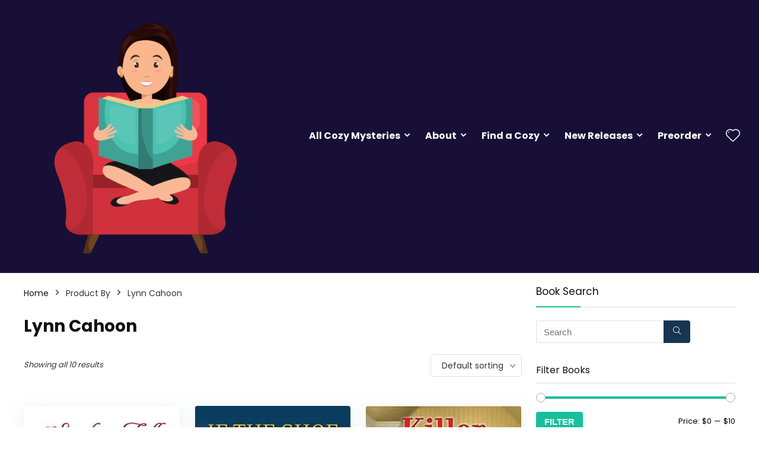

--- FILE ---
content_type: text/html; charset=UTF-8
request_url: https://cozymysterybook.com/by/lynn-cahoon/
body_size: 17376
content:
<!DOCTYPE html>
<!--[if IE 8]>    <html class="ie8" lang="en-US"> <![endif]-->
<!--[if IE 9]>    <html class="ie9" lang="en-US"> <![endif]-->
<!--[if (gt IE 9)|!(IE)] lang="en-US"><![endif]-->
<html lang="en-US">
<head>
<meta charset="UTF-8" />
<meta name="viewport" content="width=device-width, initial-scale=1.0" />
<!-- feeds & pingback -->
<link rel="profile" href="http://gmpg.org/xfn/11" />
<link rel="pingback" href="https://cozymysterybook.com/xmlrpc.php" />
<title>Lynn Cahoon &#8211; Cozy Mystery Book</title>
<meta name='robots' content='max-image-preview:large' />
<link rel='dns-prefetch' href='//fonts.googleapis.com' />
<link rel='dns-prefetch' href='//s.w.org' />
<link rel="alternate" type="application/rss+xml" title="Cozy Mystery Book &raquo; Feed" href="https://cozymysterybook.com/feed/" />
<link rel="alternate" type="application/rss+xml" title="Cozy Mystery Book &raquo; Comments Feed" href="https://cozymysterybook.com/comments/feed/" />
<link rel="alternate" type="application/rss+xml" title="Cozy Mystery Book &raquo; Lynn Cahoon By Feed" href="https://cozymysterybook.com/by/lynn-cahoon/feed/" />
<script type="text/javascript">
window._wpemojiSettings = {"baseUrl":"https:\/\/s.w.org\/images\/core\/emoji\/13.1.0\/72x72\/","ext":".png","svgUrl":"https:\/\/s.w.org\/images\/core\/emoji\/13.1.0\/svg\/","svgExt":".svg","source":{"concatemoji":"https:\/\/cozymysterybook.com\/wp-includes\/js\/wp-emoji-release.min.js?ver=5.9.12"}};
/*! This file is auto-generated */
!function(e,a,t){var n,r,o,i=a.createElement("canvas"),p=i.getContext&&i.getContext("2d");function s(e,t){var a=String.fromCharCode;p.clearRect(0,0,i.width,i.height),p.fillText(a.apply(this,e),0,0);e=i.toDataURL();return p.clearRect(0,0,i.width,i.height),p.fillText(a.apply(this,t),0,0),e===i.toDataURL()}function c(e){var t=a.createElement("script");t.src=e,t.defer=t.type="text/javascript",a.getElementsByTagName("head")[0].appendChild(t)}for(o=Array("flag","emoji"),t.supports={everything:!0,everythingExceptFlag:!0},r=0;r<o.length;r++)t.supports[o[r]]=function(e){if(!p||!p.fillText)return!1;switch(p.textBaseline="top",p.font="600 32px Arial",e){case"flag":return s([127987,65039,8205,9895,65039],[127987,65039,8203,9895,65039])?!1:!s([55356,56826,55356,56819],[55356,56826,8203,55356,56819])&&!s([55356,57332,56128,56423,56128,56418,56128,56421,56128,56430,56128,56423,56128,56447],[55356,57332,8203,56128,56423,8203,56128,56418,8203,56128,56421,8203,56128,56430,8203,56128,56423,8203,56128,56447]);case"emoji":return!s([10084,65039,8205,55357,56613],[10084,65039,8203,55357,56613])}return!1}(o[r]),t.supports.everything=t.supports.everything&&t.supports[o[r]],"flag"!==o[r]&&(t.supports.everythingExceptFlag=t.supports.everythingExceptFlag&&t.supports[o[r]]);t.supports.everythingExceptFlag=t.supports.everythingExceptFlag&&!t.supports.flag,t.DOMReady=!1,t.readyCallback=function(){t.DOMReady=!0},t.supports.everything||(n=function(){t.readyCallback()},a.addEventListener?(a.addEventListener("DOMContentLoaded",n,!1),e.addEventListener("load",n,!1)):(e.attachEvent("onload",n),a.attachEvent("onreadystatechange",function(){"complete"===a.readyState&&t.readyCallback()})),(n=t.source||{}).concatemoji?c(n.concatemoji):n.wpemoji&&n.twemoji&&(c(n.twemoji),c(n.wpemoji)))}(window,document,window._wpemojiSettings);
</script>
<style type="text/css">
img.wp-smiley,
img.emoji {
	display: inline !important;
	border: none !important;
	box-shadow: none !important;
	height: 1em !important;
	width: 1em !important;
	margin: 0 0.07em !important;
	vertical-align: -0.1em !important;
	background: none !important;
	padding: 0 !important;
}
</style>
	<link rel='stylesheet' id='wp-block-library-css'  href='https://cozymysterybook.com/wp-includes/css/dist/block-library/style.min.css?ver=5.9.12' type='text/css' media='all' />
<link rel='stylesheet' id='wc-blocks-vendors-style-css'  href='https://cozymysterybook.com/wp-content/plugins/woocommerce/packages/woocommerce-blocks/build/wc-blocks-vendors-style.css?ver=6.9.0' type='text/css' media='all' />
<link rel='stylesheet' id='wc-blocks-style-css'  href='https://cozymysterybook.com/wp-content/plugins/woocommerce/packages/woocommerce-blocks/build/wc-blocks-style.css?ver=6.9.0' type='text/css' media='all' />
<style id='global-styles-inline-css' type='text/css'>
body{--wp--preset--color--black: #000000;--wp--preset--color--cyan-bluish-gray: #abb8c3;--wp--preset--color--white: #ffffff;--wp--preset--color--pale-pink: #f78da7;--wp--preset--color--vivid-red: #cf2e2e;--wp--preset--color--luminous-vivid-orange: #ff6900;--wp--preset--color--luminous-vivid-amber: #fcb900;--wp--preset--color--light-green-cyan: #7bdcb5;--wp--preset--color--vivid-green-cyan: #00d084;--wp--preset--color--pale-cyan-blue: #8ed1fc;--wp--preset--color--vivid-cyan-blue: #0693e3;--wp--preset--color--vivid-purple: #9b51e0;--wp--preset--gradient--vivid-cyan-blue-to-vivid-purple: linear-gradient(135deg,rgba(6,147,227,1) 0%,rgb(155,81,224) 100%);--wp--preset--gradient--light-green-cyan-to-vivid-green-cyan: linear-gradient(135deg,rgb(122,220,180) 0%,rgb(0,208,130) 100%);--wp--preset--gradient--luminous-vivid-amber-to-luminous-vivid-orange: linear-gradient(135deg,rgba(252,185,0,1) 0%,rgba(255,105,0,1) 100%);--wp--preset--gradient--luminous-vivid-orange-to-vivid-red: linear-gradient(135deg,rgba(255,105,0,1) 0%,rgb(207,46,46) 100%);--wp--preset--gradient--very-light-gray-to-cyan-bluish-gray: linear-gradient(135deg,rgb(238,238,238) 0%,rgb(169,184,195) 100%);--wp--preset--gradient--cool-to-warm-spectrum: linear-gradient(135deg,rgb(74,234,220) 0%,rgb(151,120,209) 20%,rgb(207,42,186) 40%,rgb(238,44,130) 60%,rgb(251,105,98) 80%,rgb(254,248,76) 100%);--wp--preset--gradient--blush-light-purple: linear-gradient(135deg,rgb(255,206,236) 0%,rgb(152,150,240) 100%);--wp--preset--gradient--blush-bordeaux: linear-gradient(135deg,rgb(254,205,165) 0%,rgb(254,45,45) 50%,rgb(107,0,62) 100%);--wp--preset--gradient--luminous-dusk: linear-gradient(135deg,rgb(255,203,112) 0%,rgb(199,81,192) 50%,rgb(65,88,208) 100%);--wp--preset--gradient--pale-ocean: linear-gradient(135deg,rgb(255,245,203) 0%,rgb(182,227,212) 50%,rgb(51,167,181) 100%);--wp--preset--gradient--electric-grass: linear-gradient(135deg,rgb(202,248,128) 0%,rgb(113,206,126) 100%);--wp--preset--gradient--midnight: linear-gradient(135deg,rgb(2,3,129) 0%,rgb(40,116,252) 100%);--wp--preset--duotone--dark-grayscale: url('#wp-duotone-dark-grayscale');--wp--preset--duotone--grayscale: url('#wp-duotone-grayscale');--wp--preset--duotone--purple-yellow: url('#wp-duotone-purple-yellow');--wp--preset--duotone--blue-red: url('#wp-duotone-blue-red');--wp--preset--duotone--midnight: url('#wp-duotone-midnight');--wp--preset--duotone--magenta-yellow: url('#wp-duotone-magenta-yellow');--wp--preset--duotone--purple-green: url('#wp-duotone-purple-green');--wp--preset--duotone--blue-orange: url('#wp-duotone-blue-orange');--wp--preset--font-size--small: 13px;--wp--preset--font-size--medium: 20px;--wp--preset--font-size--large: 36px;--wp--preset--font-size--x-large: 42px;}.has-black-color{color: var(--wp--preset--color--black) !important;}.has-cyan-bluish-gray-color{color: var(--wp--preset--color--cyan-bluish-gray) !important;}.has-white-color{color: var(--wp--preset--color--white) !important;}.has-pale-pink-color{color: var(--wp--preset--color--pale-pink) !important;}.has-vivid-red-color{color: var(--wp--preset--color--vivid-red) !important;}.has-luminous-vivid-orange-color{color: var(--wp--preset--color--luminous-vivid-orange) !important;}.has-luminous-vivid-amber-color{color: var(--wp--preset--color--luminous-vivid-amber) !important;}.has-light-green-cyan-color{color: var(--wp--preset--color--light-green-cyan) !important;}.has-vivid-green-cyan-color{color: var(--wp--preset--color--vivid-green-cyan) !important;}.has-pale-cyan-blue-color{color: var(--wp--preset--color--pale-cyan-blue) !important;}.has-vivid-cyan-blue-color{color: var(--wp--preset--color--vivid-cyan-blue) !important;}.has-vivid-purple-color{color: var(--wp--preset--color--vivid-purple) !important;}.has-black-background-color{background-color: var(--wp--preset--color--black) !important;}.has-cyan-bluish-gray-background-color{background-color: var(--wp--preset--color--cyan-bluish-gray) !important;}.has-white-background-color{background-color: var(--wp--preset--color--white) !important;}.has-pale-pink-background-color{background-color: var(--wp--preset--color--pale-pink) !important;}.has-vivid-red-background-color{background-color: var(--wp--preset--color--vivid-red) !important;}.has-luminous-vivid-orange-background-color{background-color: var(--wp--preset--color--luminous-vivid-orange) !important;}.has-luminous-vivid-amber-background-color{background-color: var(--wp--preset--color--luminous-vivid-amber) !important;}.has-light-green-cyan-background-color{background-color: var(--wp--preset--color--light-green-cyan) !important;}.has-vivid-green-cyan-background-color{background-color: var(--wp--preset--color--vivid-green-cyan) !important;}.has-pale-cyan-blue-background-color{background-color: var(--wp--preset--color--pale-cyan-blue) !important;}.has-vivid-cyan-blue-background-color{background-color: var(--wp--preset--color--vivid-cyan-blue) !important;}.has-vivid-purple-background-color{background-color: var(--wp--preset--color--vivid-purple) !important;}.has-black-border-color{border-color: var(--wp--preset--color--black) !important;}.has-cyan-bluish-gray-border-color{border-color: var(--wp--preset--color--cyan-bluish-gray) !important;}.has-white-border-color{border-color: var(--wp--preset--color--white) !important;}.has-pale-pink-border-color{border-color: var(--wp--preset--color--pale-pink) !important;}.has-vivid-red-border-color{border-color: var(--wp--preset--color--vivid-red) !important;}.has-luminous-vivid-orange-border-color{border-color: var(--wp--preset--color--luminous-vivid-orange) !important;}.has-luminous-vivid-amber-border-color{border-color: var(--wp--preset--color--luminous-vivid-amber) !important;}.has-light-green-cyan-border-color{border-color: var(--wp--preset--color--light-green-cyan) !important;}.has-vivid-green-cyan-border-color{border-color: var(--wp--preset--color--vivid-green-cyan) !important;}.has-pale-cyan-blue-border-color{border-color: var(--wp--preset--color--pale-cyan-blue) !important;}.has-vivid-cyan-blue-border-color{border-color: var(--wp--preset--color--vivid-cyan-blue) !important;}.has-vivid-purple-border-color{border-color: var(--wp--preset--color--vivid-purple) !important;}.has-vivid-cyan-blue-to-vivid-purple-gradient-background{background: var(--wp--preset--gradient--vivid-cyan-blue-to-vivid-purple) !important;}.has-light-green-cyan-to-vivid-green-cyan-gradient-background{background: var(--wp--preset--gradient--light-green-cyan-to-vivid-green-cyan) !important;}.has-luminous-vivid-amber-to-luminous-vivid-orange-gradient-background{background: var(--wp--preset--gradient--luminous-vivid-amber-to-luminous-vivid-orange) !important;}.has-luminous-vivid-orange-to-vivid-red-gradient-background{background: var(--wp--preset--gradient--luminous-vivid-orange-to-vivid-red) !important;}.has-very-light-gray-to-cyan-bluish-gray-gradient-background{background: var(--wp--preset--gradient--very-light-gray-to-cyan-bluish-gray) !important;}.has-cool-to-warm-spectrum-gradient-background{background: var(--wp--preset--gradient--cool-to-warm-spectrum) !important;}.has-blush-light-purple-gradient-background{background: var(--wp--preset--gradient--blush-light-purple) !important;}.has-blush-bordeaux-gradient-background{background: var(--wp--preset--gradient--blush-bordeaux) !important;}.has-luminous-dusk-gradient-background{background: var(--wp--preset--gradient--luminous-dusk) !important;}.has-pale-ocean-gradient-background{background: var(--wp--preset--gradient--pale-ocean) !important;}.has-electric-grass-gradient-background{background: var(--wp--preset--gradient--electric-grass) !important;}.has-midnight-gradient-background{background: var(--wp--preset--gradient--midnight) !important;}.has-small-font-size{font-size: var(--wp--preset--font-size--small) !important;}.has-medium-font-size{font-size: var(--wp--preset--font-size--medium) !important;}.has-large-font-size{font-size: var(--wp--preset--font-size--large) !important;}.has-x-large-font-size{font-size: var(--wp--preset--font-size--x-large) !important;}
</style>
<link rel='stylesheet' id='contact-form-7-css'  href='https://cozymysterybook.com/wp-content/plugins/contact-form-7/includes/css/styles.css?ver=5.5.6' type='text/css' media='all' />
<link rel='stylesheet' id='gmw-frontend-css'  href='https://cozymysterybook.com/wp-content/plugins/geo-my-wp/assets/css/gmw.frontend.min.css?ver=3.7.2.1' type='text/css' media='all' />
<link rel='stylesheet' id='Poppins-css'  href='//fonts.googleapis.com/css?family=Poppins%3A700%2Cnormal&#038;subset=latin&#038;ver=5.9.12' type='text/css' media='all' />
<style id='woocommerce-inline-inline-css' type='text/css'>
.woocommerce form .form-row .required { visibility: visible; }
</style>
<link rel='stylesheet' id='parent-style-css'  href='https://cozymysterybook.com/wp-content/themes/rehub-theme/style.css?ver=5.9.12' type='text/css' media='all' />
<link rel='stylesheet' id='eggrehub-css'  href='https://cozymysterybook.com/wp-content/themes/rehub-theme/css/eggrehub.css?ver=12.9.5' type='text/css' media='all' />
<link rel='stylesheet' id='rhstyle-css'  href='https://cozymysterybook.com/wp-content/themes/rehub-blankchild/style.css?ver=12.9.5' type='text/css' media='all' />
<link rel='stylesheet' id='responsive-css'  href='https://cozymysterybook.com/wp-content/themes/rehub-theme/css/responsive.css?ver=12.9.5' type='text/css' media='all' />
<link rel='stylesheet' id='rehubicons-css'  href='https://cozymysterybook.com/wp-content/themes/rehub-theme/iconstyle.css?ver=12.9.5' type='text/css' media='all' />
<link rel='stylesheet' id='rehub-woocommerce-css'  href='https://cozymysterybook.com/wp-content/themes/rehub-theme/css/woocommerce.css?ver=12.9.5' type='text/css' media='all' />
<link rel='stylesheet' id='jquery-ui-style-css'  href='https://cozymysterybook.com/wp-content/plugins/woocommerce/assets/css/jquery-ui/jquery-ui.min.css?ver=6.3.1' type='text/css' media='all' />
<link rel='stylesheet' id='wcfm_fa_icon_css-css'  href='https://cozymysterybook.com/wp-content/plugins/wc-frontend-manager/assets/fonts/font-awesome/css/wcfmicon.min.css?ver=6.6.2' type='text/css' media='all' />
<link rel='stylesheet' id='wcfm_core_css-css'  href='https://cozymysterybook.com/wp-content/plugins/wc-frontend-manager/assets/css/min/wcfm-style-core.css?ver=6.6.2' type='text/css' media='all' />
<link rel='stylesheet' id='prdctfltr-css'  href='https://cozymysterybook.com/wp-content/plugins/prdctfltr/includes/css/style.min.css?ver=7.3.3' type='text/css' media='all' />
<script type='text/javascript' src='https://cozymysterybook.com/wp-includes/js/jquery/jquery.min.js?ver=3.6.0' id='jquery-core-js'></script>
<script type='text/javascript' src='https://cozymysterybook.com/wp-includes/js/jquery/jquery-migrate.min.js?ver=3.3.2' id='jquery-migrate-js'></script>
<script type='text/javascript' id='cegg-price-alert-js-extra'>
/* <![CDATA[ */
var ceggPriceAlert = {"ajaxurl":"https:\/\/cozymysterybook.com\/wp-admin\/admin-ajax.php","nonce":"f53cea2901"};
/* ]]> */
</script>
<script type='text/javascript' src='https://cozymysterybook.com/wp-content/plugins/content-egg/res/js/price_alert.js?ver=9.4.0' id='cegg-price-alert-js'></script>
<link rel="https://api.w.org/" href="https://cozymysterybook.com/wp-json/" /><link rel="EditURI" type="application/rsd+xml" title="RSD" href="https://cozymysterybook.com/xmlrpc.php?rsd" />
<link rel="wlwmanifest" type="application/wlwmanifest+xml" href="https://cozymysterybook.com/wp-includes/wlwmanifest.xml" /> 
<meta name="generator" content="WordPress 5.9.12" />
<meta name="generator" content="WooCommerce 6.3.1" />
<style type="text/css"> @media (min-width:768px){header .logo-section{padding:5px 0;}}nav.top_menu > ul > li > a{font-weight:normal;}.dl-menuwrapper li a,nav.top_menu ul li a,#re_menu_near_logo li,#re_menu_near_logo li{font-family:"Poppins",trebuchet ms !important;font-weight:700;font-style:normal;}.rehub_feat_block div.offer_title,.rh_wrapper_video_playlist .rh_video_title_and_time .rh_video_title,.main_slider .flex-overlay h2,.related_articles ul li > a,h1,h2,h3,h4,h5,h6,.widget .title,.title h1,.title h5,.small_post blockquote p,.related_articles .related_title,#comments .title_comments,.commentlist .comment-author .fn,.commentlist .comment-author .fn a,.media_video > p,.rate_bar_wrap .review-top .review-text span.review-header,.wpsm-numbox.wpsm-style6 span.num,.wpsm-numbox.wpsm-style5 span.num,.rehub-main-font,.cegg-list-logo-title,.logo .textlogo,.wp-block-quote.is-style-large,.comment-respond h3,.related_articles .related_title,.re_title_inmodal{font-family:"Poppins",trebuchet ms;font-style:normal;}.main_slider .flex-overlay h2,h1,h2,h3,h4,h5,h6,.title h1,.title h5,.comment-respond h3{font-weight:700;}.woocommerce ul.product_list_widget li a,.widget.better_woocat,.tabs-menu li,.cats_def a,.widget.tabs > ul > li,.related_articles ul li > a,.sidebar,.prosconswidget,.rehub-body-font,body{font-family:"Poppins",arial !important;font-weight:normal;font-style:normal;}#main_header,.is-sticky .logo_section_wrap,.sticky-active.logo_section_wrap{background-color:#170f36 !important}.main-nav.white_style{border-top:none}nav.top_menu > ul:not(.off-canvas) > li > a:after{top:auto;bottom:0}.header-top{border:none;}.footer-bottom{background-color:#170f36 !important}.footer-bottom .footer_widget{border:none !important} .widget .title:after{border-bottom:2px solid #17bf9a;}.rehub-main-color-border,nav.top_menu > ul > li.vertical-menu.border-main-color .sub-menu,.rh-main-bg-hover:hover,.wp-block-quote,ul.def_btn_link_tabs li.active a,.wp-block-pullquote{border-color:#17bf9a;}.wpsm_promobox.rehub_promobox{border-left-color:#17bf9a!important;}.color_link{color:#17bf9a !important;}.search-header-contents{border-top-color:#17bf9a;}.featured_slider:hover .score,.top_chart_controls .controls:hover,article.post .wpsm_toplist_heading:before{border-color:#17bf9a;}.btn_more:hover,.small_post .overlay .btn_more:hover,.tw-pagination .current{border:1px solid #17bf9a;color:#fff}.rehub_woo_review .rehub_woo_tabs_menu li.current{border-top:3px solid #17bf9a;}.gallery-pics .gp-overlay{box-shadow:0 0 0 4px #17bf9a inset;}.post .rehub_woo_tabs_menu li.current,.woocommerce div.product .woocommerce-tabs ul.tabs li.active{border-top:2px solid #17bf9a;}.rething_item a.cat{border-bottom-color:#17bf9a}nav.top_menu ul li ul.sub-menu{border-bottom:2px solid #17bf9a;}.widget.deal_daywoo,.elementor-widget-wpsm_woofeatured .deal_daywoo{border:3px solid #17bf9a;padding:20px;background:#fff;}.deal_daywoo .wpsm-bar-bar{background-color:#17bf9a !important} #buddypress div.item-list-tabs ul li.selected a span,#buddypress div.item-list-tabs ul li.current a span,#buddypress div.item-list-tabs ul li a span,.user-profile-div .user-menu-tab > li.active > a,.user-profile-div .user-menu-tab > li.active > a:focus,.user-profile-div .user-menu-tab > li.active > a:hover,.slide .news_cat a,.news_in_thumb:hover .news_cat a,.news_out_thumb:hover .news_cat a,.col-feat-grid:hover .news_cat a,.carousel-style-deal .re_carousel .controls,.re_carousel .controls:hover,.openedprevnext .postNavigation a,.postNavigation a:hover,.top_chart_pagination a.selected,.flex-control-paging li a.flex-active,.flex-control-paging li a:hover,.btn_more:hover,.tabs-menu li:hover,.tabs-menu li.current,.featured_slider:hover .score,#bbp_user_edit_submit,.bbp-topic-pagination a,.bbp-topic-pagination a,.custom-checkbox label.checked:after,.slider_post .caption,ul.postpagination li.active a,ul.postpagination li:hover a,ul.postpagination li a:focus,.top_theme h5 strong,.re_carousel .text:after,#topcontrol:hover,.main_slider .flex-overlay:hover a.read-more,.rehub_chimp #mc_embed_signup input#mc-embedded-subscribe,#rank_1.rank_count,#toplistmenu > ul li:before,.rehub_chimp:before,.wpsm-members > strong:first-child,.r_catbox_btn,.wpcf7 .wpcf7-submit,.comm_meta_wrap .rh_user_s2_label,.wpsm_pretty_hover li:hover,.wpsm_pretty_hover li.current,.rehub-main-color-bg,.togglegreedybtn:after,.rh-bg-hover-color:hover .news_cat a,.rh-main-bg-hover:hover,.rh_wrapper_video_playlist .rh_video_currently_playing,.rh_wrapper_video_playlist .rh_video_currently_playing.rh_click_video:hover,.rtmedia-list-item .rtmedia-album-media-count,.tw-pagination .current,.dokan-dashboard .dokan-dash-sidebar ul.dokan-dashboard-menu li.active,.dokan-dashboard .dokan-dash-sidebar ul.dokan-dashboard-menu li:hover,.dokan-dashboard .dokan-dash-sidebar ul.dokan-dashboard-menu li.dokan-common-links a:hover,#ywqa-submit-question,.woocommerce .widget_price_filter .ui-slider .ui-slider-range,.rh-hov-bor-line > a:after,nav.top_menu > ul:not(.off-canvas) > li > a:after,.rh-border-line:after,.wpsm-table.wpsm-table-main-color table tr th,.rehub_chimp_flat #mc_embed_signup input#mc-embedded-subscribe{background:#17bf9a;}@media (max-width:767px){.postNavigation a{background:#17bf9a;}}.rh-main-bg-hover:hover,.rh-main-bg-hover:hover .whitehovered{color:#fff !important} a,.carousel-style-deal .deal-item .priced_block .price_count ins,nav.top_menu ul li.menu-item-has-children ul li.menu-item-has-children > a:before,.top_chart_controls .controls:hover,.flexslider .fa-pulse,.footer-bottom .widget .f_menu li a:hover,.comment_form h3 a,.bbp-body li.bbp-forum-info > a:hover,.bbp-body li.bbp-topic-title > a:hover,#subscription-toggle a:before,#favorite-toggle a:before,.aff_offer_links .aff_name a,.rh-deal-price,.commentlist .comment-content small a,.related_articles .title_cat_related a,article em.emph,.campare_table table.one td strong.red,.sidebar .tabs-item .detail p a,.footer-bottom .widget .title span,footer p a,.welcome-frase strong,article.post .wpsm_toplist_heading:before,.post a.color_link,.categoriesbox:hover h3 a:after,.bbp-body li.bbp-forum-info > a,.bbp-body li.bbp-topic-title > a,.widget .title i,.woocommerce-MyAccount-navigation ul li.is-active a,.category-vendormenu li.current a,.deal_daywoo .title,.rehub-main-color,.wpsm_pretty_colored ul li.current a,.wpsm_pretty_colored ul li.current,.rh-heading-hover-color:hover h2 a,.rh-heading-hover-color:hover h3 a,.rh-heading-hover-color:hover h4 a,.rh-heading-hover-color:hover h5 a,.rh-heading-hover-color:hover .rh-heading-hover-item a,.rh-heading-icon:before,.widget_layered_nav ul li.chosen a:before,.wp-block-quote.is-style-large p,ul.page-numbers li span.current,ul.page-numbers li a:hover,ul.page-numbers li.active a,.page-link > span:not(.page-link-title),blockquote:not(.wp-block-quote) p,span.re_filtersort_btn:hover,span.active.re_filtersort_btn,.deal_daywoo .price,div.sortingloading:after{color:#17bf9a;} .page-link > span:not(.page-link-title),.postimagetrend .title,.widget.widget_affegg_widget .title,.widget.top_offers .title,.widget.cegg_widget_products .title,header .header_first_style .search form.search-form [type="submit"],header .header_eight_style .search form.search-form [type="submit"],.more_post a,.more_post span,.filter_home_pick span.active,.filter_home_pick span:hover,.filter_product_pick span.active,.filter_product_pick span:hover,.rh_tab_links a.active,.rh_tab_links a:hover,.wcv-navigation ul.menu li.active,.wcv-navigation ul.menu li:hover a,form.search-form [type="submit"],.rehub-sec-color-bg,input#ywqa-submit-question,input#ywqa-send-answer,.woocommerce button.button.alt,.tabsajax span.active.re_filtersort_btn,.wpsm-table.wpsm-table-sec-color table tr th,.rh-slider-arrow{background:#173451 !important;color:#fff !important;outline:0}.widget.widget_affegg_widget .title:after,.widget.top_offers .title:after,.vc_tta-tabs.wpsm-tabs .vc_tta-tab.vc_active,.vc_tta-tabs.wpsm-tabs .vc_tta-panel.vc_active .vc_tta-panel-heading,.widget.cegg_widget_products .title:after{border-top-color:#173451 !important;}.page-link > span:not(.page-link-title){border:1px solid #173451;}.page-link > span:not(.page-link-title),.header_first_style .search form.search-form [type="submit"] i{color:#fff !important;}.rh_tab_links a.active,.rh_tab_links a:hover,.rehub-sec-color-border,nav.top_menu > ul > li.vertical-menu.border-sec-color > .sub-menu,.rh-slider-thumbs-item--active{border-color:#173451}.rh_wrapper_video_playlist .rh_video_currently_playing,.rh_wrapper_video_playlist .rh_video_currently_playing.rh_click_video:hover{background-color:#173451;box-shadow:1200px 0 0 #173451 inset;}.rehub-sec-color{color:#173451} form.search-form input[type="text"]{border-radius:4px}.news .priced_block .price_count,.blog_string .priced_block .price_count,.main_slider .price_count{margin-right:5px}.right_aff .priced_block .btn_offer_block,.right_aff .priced_block .price_count{border-radius:0 !important}form.search-form.product-search-form input[type="text"]{border-radius:4px 0 0 4px;}form.search-form [type="submit"]{border-radius:0 4px 4px 0;}.rtl form.search-form.product-search-form input[type="text"]{border-radius:0 4px 4px 0;}.rtl form.search-form [type="submit"]{border-radius:4px 0 0 4px;}.price_count,.rehub_offer_coupon,#buddypress .dir-search input[type=text],.gmw-form-wrapper input[type=text],.gmw-form-wrapper select,#buddypress a.button,.btn_more,#main_header .wpsm-button,#rh-header-cover-image .wpsm-button,#wcvendor_image_bg .wpsm-button,input[type="text"],textarea,input[type="tel"],input[type="password"],input[type="email"],input[type="url"],input[type="number"],.def_btn,input[type="submit"],input[type="button"],input[type="reset"],.rh_offer_list .offer_thumb .deal_img_wrap,.grid_onsale,.rehub-main-smooth,.re_filter_instore span.re_filtersort_btn:hover,.re_filter_instore span.active.re_filtersort_btn,#buddypress .standard-form input[type=text],#buddypress .standard-form textarea,.blacklabelprice{border-radius:4px}.news-community,.woocommerce .products.grid_woo .product,.rehub_chimp #mc_embed_signup input.email,#mc_embed_signup input#mc-embedded-subscribe,.rh_offer_list,.woo-tax-logo,#buddypress div.item-list-tabs ul li a,#buddypress form#whats-new-form,#buddypress div#invite-list,#buddypress #send-reply div.message-box,.rehub-sec-smooth,.rate-bar-bar,.rate-bar,#wcfm-main-contentainer #wcfm-content,.wcfm_welcomebox_header{border-radius:5px} .woocommerce .woo-button-area .masked_coupon,.woocommerce a.woo_loop_btn,.woocommerce .button.checkout,.woocommerce input.button.alt,.woocommerce a.add_to_cart_button,.woocommerce-page a.add_to_cart_button,.woocommerce .single_add_to_cart_button,.woocommerce div.product form.cart .button,.woocommerce .checkout-button.button,.woofiltersbig .prdctfltr_buttons a.prdctfltr_woocommerce_filter_submit,.priced_block .btn_offer_block,.priced_block .button,.rh-deal-compact-btn,input.mdf_button,#buddypress input[type="submit"],#buddypress input[type="button"],#buddypress input[type="reset"],#buddypress button.submit,.wpsm-button.rehub_main_btn,.wcv-grid a.button,input.gmw-submit,#ws-plugin--s2member-profile-submit,#rtmedia_create_new_album,input[type="submit"].dokan-btn-theme,a.dokan-btn-theme,.dokan-btn-theme,#wcfm_membership_container a.wcfm_submit_button,.woocommerce button.button,.rehub-main-btn-bg{background:none #17bf9a !important;color:#ffffff !important;fill:#ffffff !important;border:none !important;text-decoration:none !important;outline:0;box-shadow:-1px 6px 19px rgba(23,191,154,0.2) !important;border-radius:4px !important;}.rehub-main-btn-bg > a{color:#ffffff !important;}.woocommerce a.woo_loop_btn:hover,.woocommerce .button.checkout:hover,.woocommerce input.button.alt:hover,.woocommerce a.add_to_cart_button:hover,.woocommerce-page a.add_to_cart_button:hover,.woocommerce a.single_add_to_cart_button:hover,.woocommerce-page a.single_add_to_cart_button:hover,.woocommerce div.product form.cart .button:hover,.woocommerce-page div.product form.cart .button:hover,.woocommerce .checkout-button.button:hover,.woofiltersbig .prdctfltr_buttons a.prdctfltr_woocommerce_filter_submit:hover,.priced_block .btn_offer_block:hover,.wpsm-button.rehub_main_btn:hover,#buddypress input[type="submit"]:hover,#buddypress input[type="button"]:hover,#buddypress input[type="reset"]:hover,#buddypress button.submit:hover,.small_post .btn:hover,.ap-pro-form-field-wrapper input[type="submit"]:hover,.wcv-grid a.button:hover,#ws-plugin--s2member-profile-submit:hover,.rething_button .btn_more:hover,#wcfm_membership_container a.wcfm_submit_button:hover,.woocommerce button.button:hover,.rehub-main-btn-bg:hover,.rehub-main-btn-bg:hover > a{background:none #17bf9a !important;color:#ffffff !important;box-shadow:-1px 6px 13px rgba(23,191,154,0.4) !important;border-color:transparent;}.rehub_offer_coupon:hover{border:1px dashed #17bf9a;}.rehub_offer_coupon:hover i.far,.rehub_offer_coupon:hover i.fal,.rehub_offer_coupon:hover i.fas{color:#17bf9a}.re_thing_btn .rehub_offer_coupon.not_masked_coupon:hover{color:#17bf9a !important}.woocommerce a.woo_loop_btn:active,.woocommerce .button.checkout:active,.woocommerce .button.alt:active,.woocommerce a.add_to_cart_button:active,.woocommerce-page a.add_to_cart_button:active,.woocommerce a.single_add_to_cart_button:active,.woocommerce-page a.single_add_to_cart_button:active,.woocommerce div.product form.cart .button:active,.woocommerce-page div.product form.cart .button:active,.woocommerce .checkout-button.button:active,.woofiltersbig .prdctfltr_buttons a.prdctfltr_woocommerce_filter_submit:active,.wpsm-button.rehub_main_btn:active,#buddypress input[type="submit"]:active,#buddypress input[type="button"]:active,#buddypress input[type="reset"]:active,#buddypress button.submit:active,.ap-pro-form-field-wrapper input[type="submit"]:active,.wcv-grid a.button:active,#ws-plugin--s2member-profile-submit:active,input[type="submit"].dokan-btn-theme:active,a.dokan-btn-theme:active,.dokan-btn-theme:active,.woocommerce button.button:active,.rehub-main-btn-bg:active{background:none #17bf9a !important;box-shadow:0 1px 0 #999 !important;top:2px;color:#ffffff !important;}.rehub_btn_color{background-color:#17bf9a;border:1px solid #17bf9a;color:#ffffff;text-shadow:none}.rehub_btn_color:hover{color:#ffffff;background-color:#17bf9a;border:1px solid #17bf9a;}.rething_button .btn_more{border:1px solid #17bf9a;color:#17bf9a;}.rething_button .priced_block.block_btnblock .price_count{color:#17bf9a;font-weight:normal;}.widget_merchant_list .buttons_col{background-color:#17bf9a !important;}.widget_merchant_list .buttons_col a{color:#ffffff !important;}.rehub-svg-btn-fill svg{fill:#17bf9a;}.rehub-svg-btn-stroke svg{stroke:#17bf9a;}@media (max-width:767px){#float-panel-woo-area{border-top:1px solid #17bf9a}}.rh_post_layout_big_offer .priced_block .btn_offer_block{text-shadow:none}.re-line-badge.badge_1,.re-ribbon-badge.badge_1 span{background:#00b2ff;}.table_view_charts .top_chart_item.badge_1{border-top:1px solid #00b2ff;}.re-line-badge.re-line-table-badge.badge_1:before{border-top-color:#00b2ff}.re-line-badge.re-line-table-badge.badge_1:after{border-bottom-color:#00b2ff}.re-line-badge.badge_2,.re-ribbon-badge.badge_2 span{background:#00b2ff;}.table_view_charts .top_chart_item.ed_choice_col.badge_2,.table_view_charts .top_chart_item.ed_choice_col.badge_2 li:first-child:before,.table_view_charts .top_chart_item.ed_choice_col.badge_2 > ul > li:last-child:before{border-top:1px solid #00b2ff;}.table_view_charts .top_chart_item.ed_choice_col.badge_2 > ul > li:last-child{border-bottom:1px solid #00b2ff;}.re-line-badge.re-line-table-badge.badge_2:before{border-top-color:#00b2ff}.re-line-badge.re-line-table-badge.badge_2:after{border-bottom-color:#00b2ff}#main_header .rh-container{width:100%;padding:0 20px}@media (max-width:500px){#main_header .rh-container{width:100%;padding:0 12px}}</style><!-- Global site tag (gtag.js) - Google Analytics -->
<script async src="https://www.googletagmanager.com/gtag/js?id=G-3BJL19J2NF"></script>
<script>
  window.dataLayer = window.dataLayer || [];
  function gtag(){dataLayer.push(arguments);}
  gtag('js', new Date());

  gtag('config', 'G-3BJL19J2NF');
</script>
<!-- Facebook Pixel Code -->
<script>
!function(f,b,e,v,n,t,s){if(f.fbq)return;n=f.fbq=function(){n.callMethod?
n.callMethod.apply(n,arguments):n.queue.push(arguments)};if(!f._fbq)f._fbq=n;
n.push=n;n.loaded=!0;n.version='2.0';n.queue=[];t=b.createElement(e);t.async=!0;
t.src=v;s=b.getElementsByTagName(e)[0];s.parentNode.insertBefore(t,s)}(window,
document,'script','https://connect.facebook.net/en_US/fbevents.js');
fbq('init', '3221606737962288');
fbq('track', 'PageView');
</script>
<noscript><img height="1" width="1" style="display:none"
src="https://www.facebook.com/tr?id=3221606737962288&ev=PageView&noscript=1"
/></noscript>
<!-- DO NOT MODIFY -->
<!-- End Facebook Pixel Code -->	<noscript><style>.woocommerce-product-gallery{ opacity: 1 !important; }</style></noscript>
				<script  type="text/javascript">
				!function(f,b,e,v,n,t,s){if(f.fbq)return;n=f.fbq=function(){n.callMethod?
					n.callMethod.apply(n,arguments):n.queue.push(arguments)};if(!f._fbq)f._fbq=n;
					n.push=n;n.loaded=!0;n.version='2.0';n.queue=[];t=b.createElement(e);t.async=!0;
					t.src=v;s=b.getElementsByTagName(e)[0];s.parentNode.insertBefore(t,s)}(window,
					document,'script','https://connect.facebook.net/en_US/fbevents.js');
			</script>
			<!-- WooCommerce Facebook Integration Begin -->
			<script  type="text/javascript">

				fbq('init', '378615800181440', {}, {
    "agent": "woocommerce-6.3.1-2.6.12"
});

				fbq( 'track', 'PageView', {
    "source": "woocommerce",
    "version": "6.3.1",
    "pluginVersion": "2.6.12"
} );

				document.addEventListener( 'DOMContentLoaded', function() {
					jQuery && jQuery( function( $ ) {
						// Insert placeholder for events injected when a product is added to the cart through AJAX.
						$( document.body ).append( '<div class=\"wc-facebook-pixel-event-placeholder\"></div>' );
					} );
				}, false );

			</script>
			<!-- WooCommerce Facebook Integration End -->
			<link rel="icon" href="https://cozymysterybook.com/wp-content/uploads/2020/10/Cozy-logo-100x100.png" sizes="32x32" />
<link rel="icon" href="https://cozymysterybook.com/wp-content/uploads/2020/10/Cozy-logo-300x300.png" sizes="192x192" />
<link rel="apple-touch-icon" href="https://cozymysterybook.com/wp-content/uploads/2020/10/Cozy-logo-300x300.png" />
<meta name="msapplication-TileImage" content="https://cozymysterybook.com/wp-content/uploads/2020/10/Cozy-logo-300x300.png" />
<meta name="generator" content="Product Filter for WooCommerce"/></head>
<body class="archive tax-pa_by term-lynn-cahoon term-1132 wp-custom-logo theme-rehub-theme woocommerce woocommerce-page woocommerce-no-js prdctfltr-ajax prdctfltr-shop elementor-default elementor-kit-12">
<svg xmlns="http://www.w3.org/2000/svg" viewBox="0 0 0 0" width="0" height="0" focusable="false" role="none" style="visibility: hidden; position: absolute; left: -9999px; overflow: hidden;" ><defs><filter id="wp-duotone-dark-grayscale"><feColorMatrix color-interpolation-filters="sRGB" type="matrix" values=" .299 .587 .114 0 0 .299 .587 .114 0 0 .299 .587 .114 0 0 .299 .587 .114 0 0 " /><feComponentTransfer color-interpolation-filters="sRGB" ><feFuncR type="table" tableValues="0 0.49803921568627" /><feFuncG type="table" tableValues="0 0.49803921568627" /><feFuncB type="table" tableValues="0 0.49803921568627" /><feFuncA type="table" tableValues="1 1" /></feComponentTransfer><feComposite in2="SourceGraphic" operator="in" /></filter></defs></svg><svg xmlns="http://www.w3.org/2000/svg" viewBox="0 0 0 0" width="0" height="0" focusable="false" role="none" style="visibility: hidden; position: absolute; left: -9999px; overflow: hidden;" ><defs><filter id="wp-duotone-grayscale"><feColorMatrix color-interpolation-filters="sRGB" type="matrix" values=" .299 .587 .114 0 0 .299 .587 .114 0 0 .299 .587 .114 0 0 .299 .587 .114 0 0 " /><feComponentTransfer color-interpolation-filters="sRGB" ><feFuncR type="table" tableValues="0 1" /><feFuncG type="table" tableValues="0 1" /><feFuncB type="table" tableValues="0 1" /><feFuncA type="table" tableValues="1 1" /></feComponentTransfer><feComposite in2="SourceGraphic" operator="in" /></filter></defs></svg><svg xmlns="http://www.w3.org/2000/svg" viewBox="0 0 0 0" width="0" height="0" focusable="false" role="none" style="visibility: hidden; position: absolute; left: -9999px; overflow: hidden;" ><defs><filter id="wp-duotone-purple-yellow"><feColorMatrix color-interpolation-filters="sRGB" type="matrix" values=" .299 .587 .114 0 0 .299 .587 .114 0 0 .299 .587 .114 0 0 .299 .587 .114 0 0 " /><feComponentTransfer color-interpolation-filters="sRGB" ><feFuncR type="table" tableValues="0.54901960784314 0.98823529411765" /><feFuncG type="table" tableValues="0 1" /><feFuncB type="table" tableValues="0.71764705882353 0.25490196078431" /><feFuncA type="table" tableValues="1 1" /></feComponentTransfer><feComposite in2="SourceGraphic" operator="in" /></filter></defs></svg><svg xmlns="http://www.w3.org/2000/svg" viewBox="0 0 0 0" width="0" height="0" focusable="false" role="none" style="visibility: hidden; position: absolute; left: -9999px; overflow: hidden;" ><defs><filter id="wp-duotone-blue-red"><feColorMatrix color-interpolation-filters="sRGB" type="matrix" values=" .299 .587 .114 0 0 .299 .587 .114 0 0 .299 .587 .114 0 0 .299 .587 .114 0 0 " /><feComponentTransfer color-interpolation-filters="sRGB" ><feFuncR type="table" tableValues="0 1" /><feFuncG type="table" tableValues="0 0.27843137254902" /><feFuncB type="table" tableValues="0.5921568627451 0.27843137254902" /><feFuncA type="table" tableValues="1 1" /></feComponentTransfer><feComposite in2="SourceGraphic" operator="in" /></filter></defs></svg><svg xmlns="http://www.w3.org/2000/svg" viewBox="0 0 0 0" width="0" height="0" focusable="false" role="none" style="visibility: hidden; position: absolute; left: -9999px; overflow: hidden;" ><defs><filter id="wp-duotone-midnight"><feColorMatrix color-interpolation-filters="sRGB" type="matrix" values=" .299 .587 .114 0 0 .299 .587 .114 0 0 .299 .587 .114 0 0 .299 .587 .114 0 0 " /><feComponentTransfer color-interpolation-filters="sRGB" ><feFuncR type="table" tableValues="0 0" /><feFuncG type="table" tableValues="0 0.64705882352941" /><feFuncB type="table" tableValues="0 1" /><feFuncA type="table" tableValues="1 1" /></feComponentTransfer><feComposite in2="SourceGraphic" operator="in" /></filter></defs></svg><svg xmlns="http://www.w3.org/2000/svg" viewBox="0 0 0 0" width="0" height="0" focusable="false" role="none" style="visibility: hidden; position: absolute; left: -9999px; overflow: hidden;" ><defs><filter id="wp-duotone-magenta-yellow"><feColorMatrix color-interpolation-filters="sRGB" type="matrix" values=" .299 .587 .114 0 0 .299 .587 .114 0 0 .299 .587 .114 0 0 .299 .587 .114 0 0 " /><feComponentTransfer color-interpolation-filters="sRGB" ><feFuncR type="table" tableValues="0.78039215686275 1" /><feFuncG type="table" tableValues="0 0.94901960784314" /><feFuncB type="table" tableValues="0.35294117647059 0.47058823529412" /><feFuncA type="table" tableValues="1 1" /></feComponentTransfer><feComposite in2="SourceGraphic" operator="in" /></filter></defs></svg><svg xmlns="http://www.w3.org/2000/svg" viewBox="0 0 0 0" width="0" height="0" focusable="false" role="none" style="visibility: hidden; position: absolute; left: -9999px; overflow: hidden;" ><defs><filter id="wp-duotone-purple-green"><feColorMatrix color-interpolation-filters="sRGB" type="matrix" values=" .299 .587 .114 0 0 .299 .587 .114 0 0 .299 .587 .114 0 0 .299 .587 .114 0 0 " /><feComponentTransfer color-interpolation-filters="sRGB" ><feFuncR type="table" tableValues="0.65098039215686 0.40392156862745" /><feFuncG type="table" tableValues="0 1" /><feFuncB type="table" tableValues="0.44705882352941 0.4" /><feFuncA type="table" tableValues="1 1" /></feComponentTransfer><feComposite in2="SourceGraphic" operator="in" /></filter></defs></svg><svg xmlns="http://www.w3.org/2000/svg" viewBox="0 0 0 0" width="0" height="0" focusable="false" role="none" style="visibility: hidden; position: absolute; left: -9999px; overflow: hidden;" ><defs><filter id="wp-duotone-blue-orange"><feColorMatrix color-interpolation-filters="sRGB" type="matrix" values=" .299 .587 .114 0 0 .299 .587 .114 0 0 .299 .587 .114 0 0 .299 .587 .114 0 0 " /><feComponentTransfer color-interpolation-filters="sRGB" ><feFuncR type="table" tableValues="0.098039215686275 1" /><feFuncG type="table" tableValues="0 0.66274509803922" /><feFuncB type="table" tableValues="0.84705882352941 0.41960784313725" /><feFuncA type="table" tableValues="1 1" /></feComponentTransfer><feComposite in2="SourceGraphic" operator="in" /></filter></defs></svg>	               
<!-- Outer Start -->
<div class="rh-outer-wrap">
    <div id="top_ankor"></div>
    <!-- HEADER -->
            <header id="main_header" class="dark_style">
            <div class="header_wrap">
                                                <!-- Logo section -->
<div class="header_five_style logo_section_wrap header_one_row">
    <div class="rh-container">
        <div class="logo-section rh-flex-center-align tabletblockdisplay">
            <div class="logo hideontablet">
                                    <a href="https://cozymysterybook.com" class="logo_image"><img src="https://cozymysterybook.com/wp-content/uploads/2020/10/Cozy-Lady-Transparent.png" alt="Cozy Mystery Book" height="" width="" /></a>
                       
            </div> 
            <!-- Main Navigation -->
            <div class="main-nav header_icons_menu rh-flex-right-align mob-logo-enabled dark_style">      
                <nav class="top_menu"><ul id="menu-main-menu" class="menu"><li id="menu-item-2768" class="menu-item menu-item-type-custom menu-item-object-custom menu-item-has-children"><a href="https://cozymysterybook.com/shop/">All Cozy Mysteries</a>
<ul class="sub-menu">
	<li id="menu-item-5925" class="menu-item menu-item-type-custom menu-item-object-custom"><a href="https://cozymysterybook.com/shop/">All Cozy Mysteries</a></li>
	<li id="menu-item-5919" class="menu-item menu-item-type-custom menu-item-object-custom"><a href="https://cozymysterybook.com/product-category/cozy-mystery/paranormal/">Paranormal Cozies</a></li>
</ul>
</li>
<li id="menu-item-2778" class="menu-item menu-item-type-post_type menu-item-object-page menu-item-has-children"><a href="https://cozymysterybook.com/about/">About</a>
<ul class="sub-menu">
	<li id="menu-item-5924" class="menu-item menu-item-type-post_type menu-item-object-page"><a href="https://cozymysterybook.com/about/">About Me</a></li>
	<li id="menu-item-5921" class="menu-item menu-item-type-post_type menu-item-object-page"><a href="https://cozymysterybook.com/subscribe/">Subscribe</a></li>
	<li id="menu-item-5923" class="menu-item menu-item-type-post_type menu-item-object-page"><a href="https://cozymysterybook.com/contact/">Contact</a></li>
	<li id="menu-item-5922" class="menu-item menu-item-type-post_type menu-item-object-page"><a href="https://cozymysterybook.com/add-your-cozy-mystery-books/">Authors: Add a Book</a></li>
</ul>
</li>
<li id="menu-item-5920" class="menu-item menu-item-type-custom menu-item-object-custom menu-item-has-children"><a href="#">Find a Cozy</a>
<ul class="sub-menu">
	<li id="menu-item-5918" class="menu-item menu-item-type-custom menu-item-object-custom"><a href="https://cozymysterybook.com/shop/?filter_bookmark=1st-in-series">1st Book in Series</a></li>
	<li id="menu-item-6591" class="menu-item menu-item-type-custom menu-item-object-custom"><a href="https://cozymysterybook.com/shop/?min_price=0&amp;max_price=0">Free Cozy Mysteries</a></li>
	<li id="menu-item-6599" class="menu-item menu-item-type-custom menu-item-object-custom"><a href="https://cozymysterybook.com/on-sale/">On Sale</a></li>
</ul>
</li>
<li id="menu-item-5917" class="menu-item menu-item-type-custom menu-item-object-custom menu-item-has-children"><a href="#">New Releases</a>
<ul class="sub-menu">
	<li id="menu-item-6580" class="menu-item menu-item-type-custom menu-item-object-custom"><a href="https://cozymysterybook.com/shop/?filter_release-month=feb-2021">Feb 2021</a></li>
	<li id="menu-item-6579" class="menu-item menu-item-type-custom menu-item-object-custom"><a href="https://cozymysterybook.com/shop/?filter_release-month=jan-2021">Jan 2021</a></li>
	<li id="menu-item-6578" class="menu-item menu-item-type-custom menu-item-object-custom"><a href="https://cozymysterybook.com/shop/?filter_release-month=dec-2020">Dec 2020</a></li>
</ul>
</li>
<li id="menu-item-11916" class="menu-item menu-item-type-custom menu-item-object-custom menu-item-has-children"><a href="#">Preorder</a>
<ul class="sub-menu">
	<li id="menu-item-11917" class="menu-item menu-item-type-custom menu-item-object-custom"><a href="https://cozymysterybook.com/shop/?filter_release-month=mar-2021">March 2021</a></li>
	<li id="menu-item-11918" class="menu-item menu-item-type-custom menu-item-object-custom"><a href="https://cozymysterybook.com/shop/?filter_release-month=apr-2021">April 2021</a></li>
	<li id="menu-item-11919" class="menu-item menu-item-type-custom menu-item-object-custom"><a href="https://cozymysterybook.com/shop/?filter_release-month=may-2021">May 2021</a></li>
</ul>
</li>
</ul></nav>                <div class="responsive_nav_wrap rh_mobile_menu">
                    <div id="dl-menu" class="dl-menuwrapper rh-flex-center-align">
                        <button id="dl-trigger" class="dl-trigger" aria-label="Menu">
                            <svg viewBox="0 0 32 32" xmlns="http://www.w3.org/2000/svg">
                                <g>
                                    <line stroke-linecap="round" id="rhlinemenu_1" y2="7" x2="29" y1="7" x1="3"/>
                                    <line stroke-linecap="round" id="rhlinemenu_2" y2="16" x2="18" y1="16" x1="3"/>
                                    <line stroke-linecap="round" id="rhlinemenu_3" y2="25" x2="26" y1="25" x1="3"/>
                                </g>
                            </svg>
                        </button>
                        <div id="mobile-menu-icons" class="rh-flex-center-align rh-flex-right-align">
                            <div id="slide-menu-mobile"></div>
                        </div>
                    </div>
                                    </div>
                <div class="search-header-contents"><form  role="search" method="get" class="search-form" action="https://cozymysterybook.com/">
  	<input type="text" name="s" placeholder="Search" class="re-ajax-search" autocomplete="off" data-posttype="post">
  	<input type="hidden" name="post_type" value="post" />  	<button type="submit" class="btnsearch"><i class="rhicon rhi-search"></i></button>
</form>
<div class="re-aj-search-wrap"></div></div>
            </div>  
             
                    
            <div class="header-actions-logo">
                <div class="rh-flex-center-align">
                                         
                      
                                            <div class="celldisplay text-center">
                            <a href="https://cozymysterybook.com/wishlist/" class="rh-header-icon mobileinmenu rh-wishlistmenu-link">
                                                                <span class="rhicon rhi-hearttip position-relative">
                                    <span class="rh-icon-notice rhhidden rehub-main-color-bg"></span>                                </span>
                            </a>                           
                        </div>
                                                                               
                                                             
                </div> 
            </div>                        
            <!-- /Main Navigation -->                                                        
        </div>
    </div>
</div>
<!-- /Logo section -->  

            </div>  
        </header>
            

 
<!-- CONTENT -->
<div class="rh-container rh_woo_main_archive"> 
    <div class="rh-content-wrap clearfix ">
        
                         
        <!-- Main Side -->
        <div class="main-side woocommerce page clearfix" id="content">
            <article class="post" id="page-10186">
                                <nav class="woocommerce-breadcrumb"><a href="https://cozymysterybook.com">Home</a><span class="delimiter"><i class="rhicon rhi-angle-right"></i></span>Product By<span class="delimiter"><i class="rhicon rhi-angle-right"></i></span>Lynn Cahoon</nav>   
                <h1 class="arc-main-title">Lynn Cahoon</h1>       
                                                                                                                    <div class="woocommerce-notices-wrapper"></div><p class="woocommerce-result-count">
	Showing all 10 results</p>
<form class="woocommerce-ordering" method="get">
	<select name="orderby" class="orderby" aria-label="Shop order">
					<option value="menu_order"  selected='selected'>Default sorting</option>
					<option value="popularity" >Sort by popularity</option>
					<option value="date" >Sort by latest</option>
					<option value="price" >Sort by price: low to high</option>
					<option value="price-desc" >Sort by price: high to low</option>
			</select>
	<input type="hidden" name="paged" value="1" />
	</form>
<div class="clear"></div> 
                                                    
                                                    
                        
<div class="columns-3 products col_wrap_three rh-flex-eq-height woogridrev">   
                                                  
                                                                      
                                <div class="product col_item column_grid type-product rh-hover-up rh-cartbox two_column_mobile woo_column_grid rh-shadow4 flowvisible">   
    <div class="position-relative woofigure pb15">
         
    <div class="button_action rh-shadow-sceu pt5 pb5 rhhidden showonsmobile">
        <div>
                                    <div class="heart_thumb_wrap text-center"><span class="flowhidden cell_wishlist"><span class="heartplus" data-post_id="10186" data-informer="0"><span class="ml5 rtlmr5 wishaddedwrap" id="wishadded10186">Added to wishlist</span><span class="ml5 rtlmr5 wishremovedwrap" id="wishremoved10186">Removed from wishlist</span> </span></span><span id="wishcount10186" class="thumbscount">0</span> </div>  
        </div>
                    <div>
                <div class="quick_view_wrap pt10 pl5 pr5 pb10"><span class="flowhidden cell_quick_view"><span class="cursorpointer quick_view_button" data-product_id="10186"><i class="rhicon rhi-search-plus"></i></span></div>            </div>
                            <span class="compare_for_grid">            
                                                                  
                <span class="wpsm-button wpsm-button-new-compare addcompare-id-10186 white small not-incompare comparecompact" data-addcompare-id="10186"><i class="rhicon re-icon-compare"></i><span class="comparelabel">Add to compare</span></span> 
            </span>
                                                                    
    </div>  
    <figure class="text-center mb0">      
        <a class="img-centered-flex rh-flex-justify-center" href="https://cozymysterybook.com/product/a-stocking-full-of-murder-a-tourist-trap-mystery/">
                            <img src="https://cozymysterybook.com/wp-content/themes/rehub-theme/images/default/blank.gif" data-src="https://cozymysterybook.com/wp-content/uploads/2021/02/a-stocking-full-of-murder-a-tourist-trap-mystery-300x500.jpg" alt="A Stocking Full of Murder (A Tourist Trap Mystery)" class="lazyload " width="300" height="500">      
             
        </a>
                
    </figure>
    </div>
        <div class="pb10 pr15 pl15">
        <div class="colored_rate_bar floatleft">
                </div>         
        <h3 class="text-clamp text-clamp-3 mb15 mt0 font105 mobfont100 fontnormal lineheight20 ">
                        <a href="https://cozymysterybook.com/product/a-stocking-full-of-murder-a-tourist-trap-mystery/">A Stocking Full of Murder (A Tourist Trap Mystery)</a>
        </h3> 
         
        <div class="clearbox"></div>    
         
                                                    
                    
         
                 
                        
            </div>
    <div class="border-top pt10 pr10 pl10 pb10 rh-flex-center-align abposbot">
        <div class="button_action position-static hideonsmobile">
            <div class="floatleft mr5 rtlfloatleft">
                                                <div class="heart_thumb_wrap text-center"><span class="flowhidden cell_wishlist"><span class="heartplus" data-post_id="10186" data-informer="0"><span class="ml5 rtlmr5 wishaddedwrap" id="wishadded10186">Added to wishlist</span><span class="ml5 rtlmr5 wishremovedwrap" id="wishremoved10186">Removed from wishlist</span> </span></span><span id="wishcount10186" class="thumbscount">0</span> </div>  
            </div>
                            <div class="floatleft rtlfloatleft">
                    <div class="quick_view_wrap pl10 pr10"><span class="flowhidden cell_quick_view"><span class="cursorpointer quick_view_button" data-product_id="10186"><i class="rhicon rhi-search-plus"></i></span></div>                </div>
                                        <span class="compare_for_grid floatleft rtlfloatleft">            
                                                                      
                    <span class="wpsm-button wpsm-button-new-compare addcompare-id-10186 white small not-incompare comparecompact" data-addcompare-id="10186"><i class="rhicon re-icon-compare"></i><span class="comparelabel">Add to compare</span></span> 
                </span>
                                                                        
        </div>
        <div class="rh-flex-right-align mobilesblockdisplay rehub-btn-font pr5 pricefont100 greencolor fontbold mb0 lineheight20">
            
	<span class="price"><span class="woocommerce-Price-amount amount"><bdi><span class="woocommerce-Price-currencySymbol">&#36;</span>9.99</bdi></span></span>
                        
        </div>        
    </div>                                        
</div>                                                                      
                                <div class="product col_item column_grid type-product rh-hover-up rh-cartbox two_column_mobile woo_column_grid rh-shadow4 flowvisible">   
    <div class="position-relative woofigure pb15">
         
    <div class="button_action rh-shadow-sceu pt5 pb5 rhhidden showonsmobile">
        <div>
                                    <div class="heart_thumb_wrap text-center"><span class="flowhidden cell_wishlist"><span class="heartplus" data-post_id="6810" data-informer="0"><span class="ml5 rtlmr5 wishaddedwrap" id="wishadded6810">Added to wishlist</span><span class="ml5 rtlmr5 wishremovedwrap" id="wishremoved6810">Removed from wishlist</span> </span></span><span id="wishcount6810" class="thumbscount">0</span> </div>  
        </div>
                    <div>
                <div class="quick_view_wrap pt10 pl5 pr5 pb10"><span class="flowhidden cell_quick_view"><span class="cursorpointer quick_view_button" data-product_id="6810"><i class="rhicon rhi-search-plus"></i></span></div>            </div>
                            <span class="compare_for_grid">            
                                                                  
                <span class="wpsm-button wpsm-button-new-compare addcompare-id-6810 white small not-incompare comparecompact" data-addcompare-id="6810"><i class="rhicon re-icon-compare"></i><span class="comparelabel">Add to compare</span></span> 
            </span>
                                                                    
    </div>  
    <figure class="text-center mb0">      
        <a class="img-centered-flex rh-flex-justify-center" href="https://cozymysterybook.com/product/if-the-shoe-kills-a-tourist-trap-mystery-book-3/">
                            <img src="https://cozymysterybook.com/wp-content/themes/rehub-theme/images/default/blank.gif" data-src="https://cozymysterybook.com/wp-content/uploads/2020/11/if-the-shoe-kills-a-tourist-trap-mystery-book-3-300x500.jpg" alt="If the Shoe Kills (A Tourist Trap Mystery Book 3)" class="lazyload " width="300" height="500">      
             
        </a>
                
    </figure>
    </div>
        <div class="pb10 pr15 pl15">
        <div class="colored_rate_bar floatleft">
                </div>         
        <h3 class="text-clamp text-clamp-3 mb15 mt0 font105 mobfont100 fontnormal lineheight20 ">
                        <a href="https://cozymysterybook.com/product/if-the-shoe-kills-a-tourist-trap-mystery-book-3/">If the Shoe Kills (A Tourist Trap Mystery Book 3)</a>
        </h3> 
         
        <div class="clearbox"></div>    
         
                                                    
                    
         
                 
                        
            </div>
    <div class="border-top pt10 pr10 pl10 pb10 rh-flex-center-align abposbot">
        <div class="button_action position-static hideonsmobile">
            <div class="floatleft mr5 rtlfloatleft">
                                                <div class="heart_thumb_wrap text-center"><span class="flowhidden cell_wishlist"><span class="heartplus" data-post_id="6810" data-informer="0"><span class="ml5 rtlmr5 wishaddedwrap" id="wishadded6810">Added to wishlist</span><span class="ml5 rtlmr5 wishremovedwrap" id="wishremoved6810">Removed from wishlist</span> </span></span><span id="wishcount6810" class="thumbscount">0</span> </div>  
            </div>
                            <div class="floatleft rtlfloatleft">
                    <div class="quick_view_wrap pl10 pr10"><span class="flowhidden cell_quick_view"><span class="cursorpointer quick_view_button" data-product_id="6810"><i class="rhicon rhi-search-plus"></i></span></div>                </div>
                                        <span class="compare_for_grid floatleft rtlfloatleft">            
                                                                      
                    <span class="wpsm-button wpsm-button-new-compare addcompare-id-6810 white small not-incompare comparecompact" data-addcompare-id="6810"><i class="rhicon re-icon-compare"></i><span class="comparelabel">Add to compare</span></span> 
                </span>
                                                                        
        </div>
        <div class="rh-flex-right-align mobilesblockdisplay rehub-btn-font pr5 pricefont100 greencolor fontbold mb0 lineheight20">
            
	<span class="price"><span class="woocommerce-Price-amount amount"><bdi><span class="woocommerce-Price-currencySymbol">&#36;</span>9.99</bdi></span></span>
                        
        </div>        
    </div>                                        
</div>                                                                      
                                <div class="product col_item column_grid type-product rh-hover-up rh-cartbox two_column_mobile woo_column_grid rh-shadow4 flowvisible">   
    <div class="position-relative woofigure pb15">
         
    <div class="button_action rh-shadow-sceu pt5 pb5 rhhidden showonsmobile">
        <div>
                                    <div class="heart_thumb_wrap text-center"><span class="flowhidden cell_wishlist"><span class="heartplus" data-post_id="10501" data-informer="0"><span class="ml5 rtlmr5 wishaddedwrap" id="wishadded10501">Added to wishlist</span><span class="ml5 rtlmr5 wishremovedwrap" id="wishremoved10501">Removed from wishlist</span> </span></span><span id="wishcount10501" class="thumbscount">0</span> </div>  
        </div>
                    <div>
                <div class="quick_view_wrap pt10 pl5 pr5 pb10"><span class="flowhidden cell_quick_view"><span class="cursorpointer quick_view_button" data-product_id="10501"><i class="rhicon rhi-search-plus"></i></span></div>            </div>
                            <span class="compare_for_grid">            
                                                                  
                <span class="wpsm-button wpsm-button-new-compare addcompare-id-10501 white small not-incompare comparecompact" data-addcompare-id="10501"><i class="rhicon re-icon-compare"></i><span class="comparelabel">Add to compare</span></span> 
            </span>
                                                                    
    </div>  
    <figure class="text-center mb0">      
        <a class="img-centered-flex rh-flex-justify-center" href="https://cozymysterybook.com/product/killer-comfort-food-a-farm-to-fork-mystery-book-5/">
                            <img src="https://cozymysterybook.com/wp-content/themes/rehub-theme/images/default/blank.gif" data-src="https://cozymysterybook.com/wp-content/uploads/2021/02/killer-comfort-food-a-farm-to-fork-mystery-book-5-300x500.jpg" alt="Killer Comfort Food (A Farm-to-Fork Mystery Book 5)" class="lazyload " width="300" height="500">      
             
        </a>
                
    </figure>
    </div>
        <div class="pb10 pr15 pl15">
        <div class="colored_rate_bar floatleft">
                </div>         
        <h3 class="text-clamp text-clamp-3 mb15 mt0 font105 mobfont100 fontnormal lineheight20 ">
                        <a href="https://cozymysterybook.com/product/killer-comfort-food-a-farm-to-fork-mystery-book-5/">Killer Comfort Food (A Farm-to-Fork Mystery Book 5)</a>
        </h3> 
         
        <div class="clearbox"></div>    
         
                                                    
                    
         
                 
                        
            </div>
    <div class="border-top pt10 pr10 pl10 pb10 rh-flex-center-align abposbot">
        <div class="button_action position-static hideonsmobile">
            <div class="floatleft mr5 rtlfloatleft">
                                                <div class="heart_thumb_wrap text-center"><span class="flowhidden cell_wishlist"><span class="heartplus" data-post_id="10501" data-informer="0"><span class="ml5 rtlmr5 wishaddedwrap" id="wishadded10501">Added to wishlist</span><span class="ml5 rtlmr5 wishremovedwrap" id="wishremoved10501">Removed from wishlist</span> </span></span><span id="wishcount10501" class="thumbscount">0</span> </div>  
            </div>
                            <div class="floatleft rtlfloatleft">
                    <div class="quick_view_wrap pl10 pr10"><span class="flowhidden cell_quick_view"><span class="cursorpointer quick_view_button" data-product_id="10501"><i class="rhicon rhi-search-plus"></i></span></div>                </div>
                                        <span class="compare_for_grid floatleft rtlfloatleft">            
                                                                      
                    <span class="wpsm-button wpsm-button-new-compare addcompare-id-10501 white small not-incompare comparecompact" data-addcompare-id="10501"><i class="rhicon re-icon-compare"></i><span class="comparelabel">Add to compare</span></span> 
                </span>
                                                                        
        </div>
        <div class="rh-flex-right-align mobilesblockdisplay rehub-btn-font pr5 pricefont100 greencolor fontbold mb0 lineheight20">
            
	<span class="price"><span class="woocommerce-Price-amount amount"><bdi><span class="woocommerce-Price-currencySymbol">&#36;</span>5.99</bdi></span></span>
                        
        </div>        
    </div>                                        
</div>                                                                      
                                <div class="product col_item column_grid type-product rh-hover-up rh-cartbox two_column_mobile woo_column_grid rh-shadow4 flowvisible">   
    <div class="position-relative woofigure pb15">
         
    <div class="button_action rh-shadow-sceu pt5 pb5 rhhidden showonsmobile">
        <div>
                                    <div class="heart_thumb_wrap text-center"><span class="flowhidden cell_wishlist"><span class="heartplus" data-post_id="6931" data-informer="0"><span class="ml5 rtlmr5 wishaddedwrap" id="wishadded6931">Added to wishlist</span><span class="ml5 rtlmr5 wishremovedwrap" id="wishremoved6931">Removed from wishlist</span> </span></span><span id="wishcount6931" class="thumbscount">0</span> </div>  
        </div>
                    <div>
                <div class="quick_view_wrap pt10 pl5 pr5 pb10"><span class="flowhidden cell_quick_view"><span class="cursorpointer quick_view_button" data-product_id="6931"><i class="rhicon rhi-search-plus"></i></span></div>            </div>
                            <span class="compare_for_grid">            
                                                                  
                <span class="wpsm-button wpsm-button-new-compare addcompare-id-6931 white small not-incompare comparecompact" data-addcompare-id="6931"><i class="rhicon re-icon-compare"></i><span class="comparelabel">Add to compare</span></span> 
            </span>
                                                                    
    </div>  
    <figure class="text-center mb0">      
        <a class="img-centered-flex rh-flex-justify-center" href="https://cozymysterybook.com/product/killer-green-tomatoes-a-farm-to-fork-mystery-book-2/">
                            <img src="https://cozymysterybook.com/wp-content/themes/rehub-theme/images/default/blank.gif" data-src="https://cozymysterybook.com/wp-content/uploads/2020/11/killer-green-tomatoes-a-farm-to-fork-mystery-book-2-300x500.jpg" alt="Killer Green Tomatoes (A Farm-to-Fork Mystery Book 2)" class="lazyload " width="300" height="500">      
             
        </a>
                
    </figure>
    </div>
        <div class="pb10 pr15 pl15">
        <div class="colored_rate_bar floatleft">
                </div>         
        <h3 class="text-clamp text-clamp-3 mb15 mt0 font105 mobfont100 fontnormal lineheight20 ">
                        <a href="https://cozymysterybook.com/product/killer-green-tomatoes-a-farm-to-fork-mystery-book-2/">Killer Green Tomatoes (A Farm-to-Fork Mystery Book 2)</a>
        </h3> 
         
        <div class="clearbox"></div>    
         
                                                    
                    
         
                 
                        
            </div>
    <div class="border-top pt10 pr10 pl10 pb10 rh-flex-center-align abposbot">
        <div class="button_action position-static hideonsmobile">
            <div class="floatleft mr5 rtlfloatleft">
                                                <div class="heart_thumb_wrap text-center"><span class="flowhidden cell_wishlist"><span class="heartplus" data-post_id="6931" data-informer="0"><span class="ml5 rtlmr5 wishaddedwrap" id="wishadded6931">Added to wishlist</span><span class="ml5 rtlmr5 wishremovedwrap" id="wishremoved6931">Removed from wishlist</span> </span></span><span id="wishcount6931" class="thumbscount">0</span> </div>  
            </div>
                            <div class="floatleft rtlfloatleft">
                    <div class="quick_view_wrap pl10 pr10"><span class="flowhidden cell_quick_view"><span class="cursorpointer quick_view_button" data-product_id="6931"><i class="rhicon rhi-search-plus"></i></span></div>                </div>
                                        <span class="compare_for_grid floatleft rtlfloatleft">            
                                                                      
                    <span class="wpsm-button wpsm-button-new-compare addcompare-id-6931 white small not-incompare comparecompact" data-addcompare-id="6931"><i class="rhicon re-icon-compare"></i><span class="comparelabel">Add to compare</span></span> 
                </span>
                                                                        
        </div>
        <div class="rh-flex-right-align mobilesblockdisplay rehub-btn-font pr5 pricefont100 greencolor fontbold mb0 lineheight20">
            
	<span class="price"><span class="woocommerce-Price-amount amount"><bdi><span class="woocommerce-Price-currencySymbol">&#36;</span>4.99</bdi></span></span>
                        
        </div>        
    </div>                                        
</div>                                                                      
                                <div class="product col_item column_grid type-product rh-hover-up rh-cartbox two_column_mobile woo_column_grid rh-shadow4 flowvisible">   
    <div class="position-relative woofigure pb15">
         
    <div class="button_action rh-shadow-sceu pt5 pb5 rhhidden showonsmobile">
        <div>
                                    <div class="heart_thumb_wrap text-center"><span class="flowhidden cell_wishlist"><span class="heartplus" data-post_id="6991" data-informer="0"><span class="ml5 rtlmr5 wishaddedwrap" id="wishadded6991">Added to wishlist</span><span class="ml5 rtlmr5 wishremovedwrap" id="wishremoved6991">Removed from wishlist</span> </span></span><span id="wishcount6991" class="thumbscount">0</span> </div>  
        </div>
                    <div>
                <div class="quick_view_wrap pt10 pl5 pr5 pb10"><span class="flowhidden cell_quick_view"><span class="cursorpointer quick_view_button" data-product_id="6991"><i class="rhicon rhi-search-plus"></i></span></div>            </div>
                            <span class="compare_for_grid">            
                                                                  
                <span class="wpsm-button wpsm-button-new-compare addcompare-id-6991 white small not-incompare comparecompact" data-addcompare-id="6991"><i class="rhicon re-icon-compare"></i><span class="comparelabel">Add to compare</span></span> 
            </span>
                                                                    
    </div>  
    <figure class="text-center mb0">      
        <a class="img-centered-flex rh-flex-justify-center" href="https://cozymysterybook.com/product/memories-and-murder-a-tourist-trap-mystery-book-10/">
                            <img src="https://cozymysterybook.com/wp-content/themes/rehub-theme/images/default/blank.gif" data-src="https://cozymysterybook.com/wp-content/uploads/2020/11/memories-and-murder-a-tourist-trap-mystery-book-10-300x500.jpg" alt="Memories and Murder (A Tourist Trap Mystery Book 10)" class="lazyload " width="300" height="500">      
             
        </a>
                
    </figure>
    </div>
        <div class="pb10 pr15 pl15">
        <div class="colored_rate_bar floatleft">
                </div>         
        <h3 class="text-clamp text-clamp-3 mb15 mt0 font105 mobfont100 fontnormal lineheight20 ">
                        <a href="https://cozymysterybook.com/product/memories-and-murder-a-tourist-trap-mystery-book-10/">Memories and Murder (A Tourist Trap Mystery Book 10)</a>
        </h3> 
         
        <div class="clearbox"></div>    
         
                                                    
                    
         
                 
                        
            </div>
    <div class="border-top pt10 pr10 pl10 pb10 rh-flex-center-align abposbot">
        <div class="button_action position-static hideonsmobile">
            <div class="floatleft mr5 rtlfloatleft">
                                                <div class="heart_thumb_wrap text-center"><span class="flowhidden cell_wishlist"><span class="heartplus" data-post_id="6991" data-informer="0"><span class="ml5 rtlmr5 wishaddedwrap" id="wishadded6991">Added to wishlist</span><span class="ml5 rtlmr5 wishremovedwrap" id="wishremoved6991">Removed from wishlist</span> </span></span><span id="wishcount6991" class="thumbscount">0</span> </div>  
            </div>
                            <div class="floatleft rtlfloatleft">
                    <div class="quick_view_wrap pl10 pr10"><span class="flowhidden cell_quick_view"><span class="cursorpointer quick_view_button" data-product_id="6991"><i class="rhicon rhi-search-plus"></i></span></div>                </div>
                                        <span class="compare_for_grid floatleft rtlfloatleft">            
                                                                      
                    <span class="wpsm-button wpsm-button-new-compare addcompare-id-6991 white small not-incompare comparecompact" data-addcompare-id="6991"><i class="rhicon re-icon-compare"></i><span class="comparelabel">Add to compare</span></span> 
                </span>
                                                                        
        </div>
        <div class="rh-flex-right-align mobilesblockdisplay rehub-btn-font pr5 pricefont100 greencolor fontbold mb0 lineheight20">
            
	<span class="price"><span class="woocommerce-Price-amount amount"><bdi><span class="woocommerce-Price-currencySymbol">&#36;</span>9.99</bdi></span></span>
                        
        </div>        
    </div>                                        
</div>                                                                      
                                <div class="product col_item column_grid type-product rh-hover-up rh-cartbox two_column_mobile woo_column_grid rh-shadow4 flowvisible">   
    <div class="position-relative woofigure pb15">
         
    <div class="button_action rh-shadow-sceu pt5 pb5 rhhidden showonsmobile">
        <div>
                                    <div class="heart_thumb_wrap text-center"><span class="flowhidden cell_wishlist"><span class="heartplus" data-post_id="10564" data-informer="0"><span class="ml5 rtlmr5 wishaddedwrap" id="wishadded10564">Added to wishlist</span><span class="ml5 rtlmr5 wishremovedwrap" id="wishremoved10564">Removed from wishlist</span> </span></span><span id="wishcount10564" class="thumbscount">0</span> </div>  
        </div>
                    <div>
                <div class="quick_view_wrap pt10 pl5 pr5 pb10"><span class="flowhidden cell_quick_view"><span class="cursorpointer quick_view_button" data-product_id="10564"><i class="rhicon rhi-search-plus"></i></span></div>            </div>
                            <span class="compare_for_grid">            
                                                                  
                <span class="wpsm-button wpsm-button-new-compare addcompare-id-10564 white small not-incompare comparecompact" data-addcompare-id="10564"><i class="rhicon re-icon-compare"></i><span class="comparelabel">Add to compare</span></span> 
            </span>
                                                                    
    </div>  
    <figure class="text-center mb0">      
        <a class="img-centered-flex rh-flex-justify-center" href="https://cozymysterybook.com/product/murder-101-kitchen-witch-mysteries/">
                            <img src="https://cozymysterybook.com/wp-content/themes/rehub-theme/images/default/blank.gif" data-src="https://cozymysterybook.com/wp-content/uploads/2021/02/murder-101-kitchen-witch-mysteries-300x500.jpg" alt="Murder 101 (Kitchen Witch Mysteries)" class="lazyload " width="300" height="500">      
             
        </a>
                
    </figure>
    </div>
        <div class="pb10 pr15 pl15">
        <div class="colored_rate_bar floatleft">
                </div>         
        <h3 class="text-clamp text-clamp-3 mb15 mt0 font105 mobfont100 fontnormal lineheight20 ">
                        <a href="https://cozymysterybook.com/product/murder-101-kitchen-witch-mysteries/">Murder 101 (Kitchen Witch Mysteries)</a>
        </h3> 
         
        <div class="clearbox"></div>    
         
                                                    
                    
         
                 
                        
            </div>
    <div class="border-top pt10 pr10 pl10 pb10 rh-flex-center-align abposbot">
        <div class="button_action position-static hideonsmobile">
            <div class="floatleft mr5 rtlfloatleft">
                                                <div class="heart_thumb_wrap text-center"><span class="flowhidden cell_wishlist"><span class="heartplus" data-post_id="10564" data-informer="0"><span class="ml5 rtlmr5 wishaddedwrap" id="wishadded10564">Added to wishlist</span><span class="ml5 rtlmr5 wishremovedwrap" id="wishremoved10564">Removed from wishlist</span> </span></span><span id="wishcount10564" class="thumbscount">0</span> </div>  
            </div>
                            <div class="floatleft rtlfloatleft">
                    <div class="quick_view_wrap pl10 pr10"><span class="flowhidden cell_quick_view"><span class="cursorpointer quick_view_button" data-product_id="10564"><i class="rhicon rhi-search-plus"></i></span></div>                </div>
                                        <span class="compare_for_grid floatleft rtlfloatleft">            
                                                                      
                    <span class="wpsm-button wpsm-button-new-compare addcompare-id-10564 white small not-incompare comparecompact" data-addcompare-id="10564"><i class="rhicon re-icon-compare"></i><span class="comparelabel">Add to compare</span></span> 
                </span>
                                                                        
        </div>
        <div class="rh-flex-right-align mobilesblockdisplay rehub-btn-font pr5 pricefont100 greencolor fontbold mb0 lineheight20">
            
	<span class="price"><span class="woocommerce-Price-amount amount"><bdi><span class="woocommerce-Price-currencySymbol">&#36;</span>2.99</bdi></span></span>
                        
        </div>        
    </div>                                        
</div>                                                                      
                                <div class="product col_item column_grid type-product rh-hover-up rh-cartbox two_column_mobile woo_column_grid rh-shadow4 flowvisible">   
    <div class="position-relative woofigure pb15">
         
    <div class="button_action rh-shadow-sceu pt5 pb5 rhhidden showonsmobile">
        <div>
                                    <div class="heart_thumb_wrap text-center"><span class="flowhidden cell_wishlist"><span class="heartplus" data-post_id="4442" data-informer="0"><span class="ml5 rtlmr5 wishaddedwrap" id="wishadded4442">Added to wishlist</span><span class="ml5 rtlmr5 wishremovedwrap" id="wishremoved4442">Removed from wishlist</span> </span></span><span id="wishcount4442" class="thumbscount">0</span> </div>  
        </div>
                    <div>
                <div class="quick_view_wrap pt10 pl5 pr5 pb10"><span class="flowhidden cell_quick_view"><span class="cursorpointer quick_view_button" data-product_id="4442"><i class="rhicon rhi-search-plus"></i></span></div>            </div>
                            <span class="compare_for_grid">            
                                                                  
                <span class="wpsm-button wpsm-button-new-compare addcompare-id-4442 white small not-incompare comparecompact" data-addcompare-id="4442"><i class="rhicon re-icon-compare"></i><span class="comparelabel">Add to compare</span></span> 
            </span>
                                                                    
    </div>  
    <figure class="text-center mb0">      
        <a class="img-centered-flex rh-flex-justify-center" href="https://cozymysterybook.com/product/murder-on-wheels-a-tourist-trap-mystery-book-6/">
                            <img src="https://cozymysterybook.com/wp-content/themes/rehub-theme/images/default/blank.gif" data-src="https://cozymysterybook.com/wp-content/uploads/2020/10/murder-on-wheels-a-tourist-trap-mystery-book-6-1-300x500.jpg" alt="Murder on Wheels (A Tourist Trap Mystery Book 6)" class="lazyload " width="300" height="500">      
             
        </a>
                
    </figure>
    </div>
        <div class="pb10 pr15 pl15">
        <div class="colored_rate_bar floatleft">
                </div>         
        <h3 class="text-clamp text-clamp-3 mb15 mt0 font105 mobfont100 fontnormal lineheight20 ">
                        <a href="https://cozymysterybook.com/product/murder-on-wheels-a-tourist-trap-mystery-book-6/">Murder on Wheels (A Tourist Trap Mystery Book 6)</a>
        </h3> 
         
        <div class="clearbox"></div>    
         
                                                    
                    
         
                 
                        
            </div>
    <div class="border-top pt10 pr10 pl10 pb10 rh-flex-center-align abposbot">
        <div class="button_action position-static hideonsmobile">
            <div class="floatleft mr5 rtlfloatleft">
                                                <div class="heart_thumb_wrap text-center"><span class="flowhidden cell_wishlist"><span class="heartplus" data-post_id="4442" data-informer="0"><span class="ml5 rtlmr5 wishaddedwrap" id="wishadded4442">Added to wishlist</span><span class="ml5 rtlmr5 wishremovedwrap" id="wishremoved4442">Removed from wishlist</span> </span></span><span id="wishcount4442" class="thumbscount">0</span> </div>  
            </div>
                            <div class="floatleft rtlfloatleft">
                    <div class="quick_view_wrap pl10 pr10"><span class="flowhidden cell_quick_view"><span class="cursorpointer quick_view_button" data-product_id="4442"><i class="rhicon rhi-search-plus"></i></span></div>                </div>
                                        <span class="compare_for_grid floatleft rtlfloatleft">            
                                                                      
                    <span class="wpsm-button wpsm-button-new-compare addcompare-id-4442 white small not-incompare comparecompact" data-addcompare-id="4442"><i class="rhicon re-icon-compare"></i><span class="comparelabel">Add to compare</span></span> 
                </span>
                                                                        
        </div>
        <div class="rh-flex-right-align mobilesblockdisplay rehub-btn-font pr5 pricefont100 greencolor fontbold mb0 lineheight20">
            
	<span class="price"><span class="woocommerce-Price-amount amount"><bdi><span class="woocommerce-Price-currencySymbol">&#36;</span>9.99</bdi></span></span>
                        
        </div>        
    </div>                                        
</div>                                                                      
                                <div class="product col_item column_grid type-product rh-hover-up rh-cartbox two_column_mobile woo_column_grid rh-shadow4 flowvisible">   
    <div class="position-relative woofigure pb15">
         
    <div class="button_action rh-shadow-sceu pt5 pb5 rhhidden showonsmobile">
        <div>
                                    <div class="heart_thumb_wrap text-center"><span class="flowhidden cell_wishlist"><span class="heartplus" data-post_id="10442" data-informer="0"><span class="ml5 rtlmr5 wishaddedwrap" id="wishadded10442">Added to wishlist</span><span class="ml5 rtlmr5 wishremovedwrap" id="wishremoved10442">Removed from wishlist</span> </span></span><span id="wishcount10442" class="thumbscount">0</span> </div>  
        </div>
                    <div>
                <div class="quick_view_wrap pt10 pl5 pr5 pb10"><span class="flowhidden cell_quick_view"><span class="cursorpointer quick_view_button" data-product_id="10442"><i class="rhicon rhi-search-plus"></i></span></div>            </div>
                            <span class="compare_for_grid">            
                                                                  
                <span class="wpsm-button wpsm-button-new-compare addcompare-id-10442 white small not-incompare comparecompact" data-addcompare-id="10442"><i class="rhicon re-icon-compare"></i><span class="comparelabel">Add to compare</span></span> 
            </span>
                                                                    
    </div>  
    <figure class="text-center mb0">      
        <a class="img-centered-flex rh-flex-justify-center" href="https://cozymysterybook.com/product/one-poison-pie-kitchen-witch-mysteries-book-1/">
                            <img src="https://cozymysterybook.com/wp-content/themes/rehub-theme/images/default/blank.gif" data-src="https://cozymysterybook.com/wp-content/uploads/2021/02/one-poison-pie-kitchen-witch-mysteries-book-1-300x500.jpg" alt="One Poison Pie (Kitchen Witch Mysteries Book 1)" class="lazyload " width="300" height="500">      
             
        </a>
                
    </figure>
    </div>
        <div class="pb10 pr15 pl15">
        <div class="colored_rate_bar floatleft">
                </div>         
        <h3 class="text-clamp text-clamp-3 mb15 mt0 font105 mobfont100 fontnormal lineheight20 ">
                        <a href="https://cozymysterybook.com/product/one-poison-pie-kitchen-witch-mysteries-book-1/">One Poison Pie (Kitchen Witch Mysteries Book 1)</a>
        </h3> 
         
        <div class="clearbox"></div>    
         
                                                    
                    
         
                 
                        
            </div>
    <div class="border-top pt10 pr10 pl10 pb10 rh-flex-center-align abposbot">
        <div class="button_action position-static hideonsmobile">
            <div class="floatleft mr5 rtlfloatleft">
                                                <div class="heart_thumb_wrap text-center"><span class="flowhidden cell_wishlist"><span class="heartplus" data-post_id="10442" data-informer="0"><span class="ml5 rtlmr5 wishaddedwrap" id="wishadded10442">Added to wishlist</span><span class="ml5 rtlmr5 wishremovedwrap" id="wishremoved10442">Removed from wishlist</span> </span></span><span id="wishcount10442" class="thumbscount">0</span> </div>  
            </div>
                            <div class="floatleft rtlfloatleft">
                    <div class="quick_view_wrap pl10 pr10"><span class="flowhidden cell_quick_view"><span class="cursorpointer quick_view_button" data-product_id="10442"><i class="rhicon rhi-search-plus"></i></span></div>                </div>
                                        <span class="compare_for_grid floatleft rtlfloatleft">            
                                                                      
                    <span class="wpsm-button wpsm-button-new-compare addcompare-id-10442 white small not-incompare comparecompact" data-addcompare-id="10442"><i class="rhicon re-icon-compare"></i><span class="comparelabel">Add to compare</span></span> 
                </span>
                                                                        
        </div>
        <div class="rh-flex-right-align mobilesblockdisplay rehub-btn-font pr5 pricefont100 greencolor fontbold mb0 lineheight20">
            
	<span class="price"><span class="woocommerce-Price-amount amount"><bdi><span class="woocommerce-Price-currencySymbol">&#36;</span>6.99</bdi></span></span>
                        
        </div>        
    </div>                                        
</div>                                                                      
                                <div class="product col_item column_grid type-product rh-hover-up rh-cartbox two_column_mobile woo_column_grid rh-shadow4 flowvisible">   
    <div class="position-relative woofigure pb15">
         
    <div class="button_action rh-shadow-sceu pt5 pb5 rhhidden showonsmobile">
        <div>
                                    <div class="heart_thumb_wrap text-center"><span class="flowhidden cell_wishlist"><span class="heartplus" data-post_id="6954" data-informer="0"><span class="ml5 rtlmr5 wishaddedwrap" id="wishadded6954">Added to wishlist</span><span class="ml5 rtlmr5 wishremovedwrap" id="wishremoved6954">Removed from wishlist</span> </span></span><span id="wishcount6954" class="thumbscount">0</span> </div>  
        </div>
                    <div>
                <div class="quick_view_wrap pt10 pl5 pr5 pb10"><span class="flowhidden cell_quick_view"><span class="cursorpointer quick_view_button" data-product_id="6954"><i class="rhicon rhi-search-plus"></i></span></div>            </div>
                            <span class="compare_for_grid">            
                                                                  
                <span class="wpsm-button wpsm-button-new-compare addcompare-id-6954 white small not-incompare comparecompact" data-addcompare-id="6954"><i class="rhicon re-icon-compare"></i><span class="comparelabel">Add to compare</span></span> 
            </span>
                                                                    
    </div>  
    <figure class="text-center mb0">      
        <a class="img-centered-flex rh-flex-justify-center" href="https://cozymysterybook.com/product/santa-puppy-kindle-single-a-tourist-trap-mystery/">
                            <img src="https://cozymysterybook.com/wp-content/themes/rehub-theme/images/default/blank.gif" data-src="https://cozymysterybook.com/wp-content/uploads/2020/11/santa-puppy-kindle-single-a-tourist-trap-mystery-300x500.jpg" alt="Santa Puppy (Kindle Single) (A Tourist Trap Mystery)" class="lazyload " width="300" height="500">      
             
        </a>
                
    </figure>
    </div>
        <div class="pb10 pr15 pl15">
        <div class="colored_rate_bar floatleft">
                </div>         
        <h3 class="text-clamp text-clamp-3 mb15 mt0 font105 mobfont100 fontnormal lineheight20 ">
                        <a href="https://cozymysterybook.com/product/santa-puppy-kindle-single-a-tourist-trap-mystery/">Santa Puppy (Kindle Single) (A Tourist Trap Mystery)</a>
        </h3> 
         
        <div class="clearbox"></div>    
         
                                                    
                    
         
                 
                        
            </div>
    <div class="border-top pt10 pr10 pl10 pb10 rh-flex-center-align abposbot">
        <div class="button_action position-static hideonsmobile">
            <div class="floatleft mr5 rtlfloatleft">
                                                <div class="heart_thumb_wrap text-center"><span class="flowhidden cell_wishlist"><span class="heartplus" data-post_id="6954" data-informer="0"><span class="ml5 rtlmr5 wishaddedwrap" id="wishadded6954">Added to wishlist</span><span class="ml5 rtlmr5 wishremovedwrap" id="wishremoved6954">Removed from wishlist</span> </span></span><span id="wishcount6954" class="thumbscount">0</span> </div>  
            </div>
                            <div class="floatleft rtlfloatleft">
                    <div class="quick_view_wrap pl10 pr10"><span class="flowhidden cell_quick_view"><span class="cursorpointer quick_view_button" data-product_id="6954"><i class="rhicon rhi-search-plus"></i></span></div>                </div>
                                        <span class="compare_for_grid floatleft rtlfloatleft">            
                                                                      
                    <span class="wpsm-button wpsm-button-new-compare addcompare-id-6954 white small not-incompare comparecompact" data-addcompare-id="6954"><i class="rhicon re-icon-compare"></i><span class="comparelabel">Add to compare</span></span> 
                </span>
                                                                        
        </div>
        <div class="rh-flex-right-align mobilesblockdisplay rehub-btn-font pr5 pricefont100 greencolor fontbold mb0 lineheight20">
            
	<span class="price"><span class="woocommerce-Price-amount amount"><bdi><span class="woocommerce-Price-currencySymbol">&#36;</span>2.99</bdi></span></span>
                        
        </div>        
    </div>                                        
</div>                                                                      
                                <div class="product col_item column_grid type-product rh-hover-up rh-cartbox two_column_mobile woo_column_grid rh-shadow4 flowvisible">   
    <div class="position-relative woofigure pb15">
         
    <div class="button_action rh-shadow-sceu pt5 pb5 rhhidden showonsmobile">
        <div>
                                    <div class="heart_thumb_wrap text-center"><span class="flowhidden cell_wishlist"><span class="heartplus" data-post_id="10523" data-informer="0"><span class="ml5 rtlmr5 wishaddedwrap" id="wishadded10523">Added to wishlist</span><span class="ml5 rtlmr5 wishremovedwrap" id="wishremoved10523">Removed from wishlist</span> </span></span><span id="wishcount10523" class="thumbscount">0</span> </div>  
        </div>
                    <div>
                <div class="quick_view_wrap pt10 pl5 pr5 pb10"><span class="flowhidden cell_quick_view"><span class="cursorpointer quick_view_button" data-product_id="10523"><i class="rhicon rhi-search-plus"></i></span></div>            </div>
                            <span class="compare_for_grid">            
                                                                  
                <span class="wpsm-button wpsm-button-new-compare addcompare-id-10523 white small not-incompare comparecompact" data-addcompare-id="10523"><i class="rhicon re-icon-compare"></i><span class="comparelabel">Add to compare</span></span> 
            </span>
                                                                    
    </div>  
    <figure class="text-center mb0">      
        <a class="img-centered-flex rh-flex-justify-center" href="https://cozymysterybook.com/product/two-wicked-desserts-kitchen-witch-mysteries-book-2/">
                            <img src="https://cozymysterybook.com/wp-content/themes/rehub-theme/images/default/blank.gif" data-src="https://cozymysterybook.com/wp-content/uploads/2021/02/two-wicked-desserts-kitchen-witch-mysteries-book-2-300x500.jpg" alt="Two Wicked Desserts (Kitchen Witch Mysteries Book 2)" class="lazyload " width="300" height="500">      
             
        </a>
                
    </figure>
    </div>
        <div class="pb10 pr15 pl15">
        <div class="colored_rate_bar floatleft">
                </div>         
        <h3 class="text-clamp text-clamp-3 mb15 mt0 font105 mobfont100 fontnormal lineheight20 ">
                        <a href="https://cozymysterybook.com/product/two-wicked-desserts-kitchen-witch-mysteries-book-2/">Two Wicked Desserts (Kitchen Witch Mysteries Book 2)</a>
        </h3> 
         
        <div class="clearbox"></div>    
         
                                                    
                    
         
                 
                        
            </div>
    <div class="border-top pt10 pr10 pl10 pb10 rh-flex-center-align abposbot">
        <div class="button_action position-static hideonsmobile">
            <div class="floatleft mr5 rtlfloatleft">
                                                <div class="heart_thumb_wrap text-center"><span class="flowhidden cell_wishlist"><span class="heartplus" data-post_id="10523" data-informer="0"><span class="ml5 rtlmr5 wishaddedwrap" id="wishadded10523">Added to wishlist</span><span class="ml5 rtlmr5 wishremovedwrap" id="wishremoved10523">Removed from wishlist</span> </span></span><span id="wishcount10523" class="thumbscount">0</span> </div>  
            </div>
                            <div class="floatleft rtlfloatleft">
                    <div class="quick_view_wrap pl10 pr10"><span class="flowhidden cell_quick_view"><span class="cursorpointer quick_view_button" data-product_id="10523"><i class="rhicon rhi-search-plus"></i></span></div>                </div>
                                        <span class="compare_for_grid floatleft rtlfloatleft">            
                                                                      
                    <span class="wpsm-button wpsm-button-new-compare addcompare-id-10523 white small not-incompare comparecompact" data-addcompare-id="10523"><i class="rhicon re-icon-compare"></i><span class="comparelabel">Add to compare</span></span> 
                </span>
                                                                        
        </div>
        <div class="rh-flex-right-align mobilesblockdisplay rehub-btn-font pr5 pricefont100 greencolor fontbold mb0 lineheight20">
            
	<span class="price"><span class="woocommerce-Price-amount amount"><bdi><span class="woocommerce-Price-currencySymbol">&#36;</span>6.99</bdi></span></span>
                        
        </div>        
    </div>                                        
</div>                                                                                    </div>                                                                
                                                
                                
            </article>
        </div>
        <!-- /Main Side --> 

                    <!-- Sidebar -->
            <aside class="sidebar">            
    <!-- SIDEBAR WIDGET AREA -->
			<div id="woocommerce_product_search-2" class="widget woocommerce widget_product_search"><div class="title">Book Search</div><form role="search" method="get" class="search-form product-search-form" action="https://cozymysterybook.com/">
	<input type="text" name="s" placeholder="Search" value="" data-enable_compare="1" data-posttype="product" class="re-ajax-search" autocomplete="off" data-catid="" />
	<input type="hidden" name="post_type" value="product" />
	<select  name='product_cat' id='1848607923' class='rh_woo_drop_cat rhhidden rhniceselect' >
	<option value='' selected='selected'>All categories</option>
	<option class="level-0" value="cozy-mystery">Cozy Mystyery</option>
</select>
	<button type="submit" class="btnsearch"><i class="rhicon rhi-search"></i></button>
</form>
<div class="re-aj-search-wrap"></div>
</div><div id="woocommerce_price_filter-1" class="widget woocommerce widget_price_filter"><div class="title">Filter Books</div>
<form method="get" action="https://cozymysterybook.com/by/lynn-cahoon/">
	<div class="price_slider_wrapper">
		<div class="price_slider" style="display:none;"></div>
		<div class="price_slider_amount" data-step="10">
			<input type="text" id="min_price" name="min_price" value="0" data-min="0" placeholder="Min price" />
			<input type="text" id="max_price" name="max_price" value="10" data-max="10" placeholder="Max price" />
						<button type="submit" class="button">Filter</button>
			<div class="price_label" style="display:none;">
				Price: <span class="from"></span> &mdash; <span class="to"></span>
			</div>
						<div class="clear"></div>
		</div>
	</div>
</form>

</div><div id="custom_html-4" class="widget_text widget widget_custom_html"><div class="title">On Sale</div><div class="textwidget custom-html-widget"><a href="https://brixbuddy.com/on-sale/">Lego Sets on Sale</a></div></div>	        
</aside>            <!-- /Sidebar -->
         

    </div>
</div>
<!-- /CONTENT -->

  
				
	 				<div class="footer-bottom dark_style">
			<div class="rh-container clearfix">
									<div class="rh-flex-eq-height col_wrap_three">
						<div class="footer_widget col_item">
															<div id="media_image-2" class="widget widget_media_image"><a href="https://cozymysterybook.com/"><img width="150" height="150" src="https://cozymysterybook.com/wp-content/uploads/2020/10/Cozy-Lady-Transparent-150x150.png" class="image wp-image-1953  attachment-thumbnail size-thumbnail" alt="Cozy Mystery Book" loading="lazy" style="max-width: 100%; height: auto;" srcset="https://cozymysterybook.com/wp-content/uploads/2020/10/Cozy-Lady-Transparent-150x150.png 150w, https://cozymysterybook.com/wp-content/uploads/2020/10/Cozy-Lady-Transparent-100x100.png 100w, https://cozymysterybook.com/wp-content/uploads/2020/10/Cozy-Lady-Transparent-600x600.png 600w, https://cozymysterybook.com/wp-content/uploads/2020/10/Cozy-Lady-Transparent-300x300.png 300w, https://cozymysterybook.com/wp-content/uploads/2020/10/Cozy-Lady-Transparent-1024x1024.png 1024w, https://cozymysterybook.com/wp-content/uploads/2020/10/Cozy-Lady-Transparent-768x768.png 768w, https://cozymysterybook.com/wp-content/uploads/2020/10/Cozy-Lady-Transparent-1536x1536.png 1536w, https://cozymysterybook.com/wp-content/uploads/2020/10/Cozy-Lady-Transparent-2048x2048.png 2048w, https://cozymysterybook.com/wp-content/uploads/2020/10/Cozy-Lady-Transparent-788x788.png 788w, https://cozymysterybook.com/wp-content/uploads/2020/10/Cozy-Lady-Transparent.png 500w" sizes="(max-width: 150px) 100vw, 150px" /></a></div>							 
						</div>
						<div class="footer_widget col_item">
															<div id="text-3" class="widget widget_text">			<div class="textwidget"><div class="wpsm-one-half wpsm-column-first">
<div class="widget_recent_entries">
<div class="title">For Readers</div>
<ul>
<li><a href="https://cozymysterybook.com/subscribe/">Subscribe</a></li>
</ul>
</div>
<p></div><div class="wpsm-one-half wpsm-column-last">
<div class="widget_recent_entries">
<div class="title">For Authors</div>
<ul>
<li><a href="https://cozymysterybook.com/add-your-cozy-mystery-books/">Add Your Cozy Mystery Books</a></li>
</ul>
</div>
<p></div><div class="clearfix"></div></p>
</div>
		</div>							 
						</div>
						<div class="footer_widget col_item last">
															<div id="text-4" class="widget last widget_text">			<div class="textwidget"><div class="wpsm-one-half wpsm-column-first">
<div class="widget_recent_entries">
<div class="title">Disclosures</div>
<ul>
<li><a href="https://cozymysterybook.com/advertiser-disclosure/">Advertiser Disclosure</a></li>
<li><a href="https://cozymysterybook.com/privacy-policy-2/">Privacy Policy</a></li>
</ul>
</div>
<p></div><div class="wpsm-one-half wpsm-column-last">
<div class="widget_recent_entries">
<div class="title">Contact</div>
<ul>
<li><a href="https://cozymysterybook.com/contact/">Contact Us</a></li>
</ul>
</div>
<p></div><div class="clearfix"></div></p>
</div>
		</div>							 
						</div>
					</div>
									
			</div>	
		</div>
				<footer id='theme_footer' class="dark_style">
			<div class="rh-container clearfix">
				<div class="footer_most_bottom">
					<div class="f_text">
						<span class="f_text_span">2020 CozyMysteryBook.com. All rights reserved.</span>
							
					</div>		
				</div>
			</div>
		</footer>
				<!-- FOOTER -->
</div><!-- Outer End -->
<span class="rehub_scroll" id="topcontrol" data-scrollto="#top_ankor"><i class="rhicon rhi-chevron-up"></i></span>
<script id="mcjs">!function(c,h,i,m,p){m=c.createElement(h),p=c.getElementsByTagName(h)[0],m.async=1,m.src=i,p.parentNode.insertBefore(m,p)}(document,"script","https://chimpstatic.com/mcjs-connected/js/users/bdb56991b3bc1c70f0d9b0412/43ab6aa82e8c7aac58841afef.js");</script>    <div id="logo_mobile_wrapper"><a href="https://cozymysterybook.com" class="logo_image_mobile"><img src="https://cozymysterybook.com/wp-content/uploads/2020/10/Cozy-logo.png" alt="Cozy Mystery Book" /></a></div>   

     

        
              

							
		<div id="rehub-restrict-login-popup"><div class="rehub-restrict-login-popup">Enable registration in settings - general</div></div>
				<div id="re-compare-bar" class="from-right">
			<div id="re-compare-bar-wrap">
				<div id="re-compare-bar-heading">
					<h5 class="rehub-main-color">Compare items<i class="rhicon rhi-times-circle closecomparepanel floatright" aria-hidden="true"></i></h5>
				</div>
				<div id="re-compare-bar-tabs">
											<ul class="rhhidden"><li class="re-compare-tab-383 no-multicats" data-page="383" data-url="https://cozymysterybook.com/comparison-chart/">Total (<span>0</span>)</li></ul>
						<div><div class="re-compare-wrap re-compare-wrap-383"></div></div>
										<span class="re-compare-destin wpsm-button rehub_main_btn" data-compareurl="">Compare<i class="rhi-arrow-circle-right rhicon" aria-hidden="true"></i></span>
				</div>
			</div>
		</div>
					<div id="re-compare-icon-fixed" class="rhhidden">
				<span class="re-compare-icon-toggle"><i class="rhicon rhi-shuffle"></i><span class="re-compare-notice rehub-main-color-bg">0</span></span>			</div>
						
	<script type="application/ld+json">{"@context":"https:\/\/schema.org\/","@type":"BreadcrumbList","itemListElement":[{"@type":"ListItem","position":1,"item":{"name":"Home","@id":"https:\/\/cozymysterybook.com"}},{"@type":"ListItem","position":2,"item":{"name":"Product By","@id":"https:\/\/cozymysterybook.com\/by\/lynn-cahoon\/"}},{"@type":"ListItem","position":3,"item":{"name":"Lynn Cahoon","@id":"https:\/\/cozymysterybook.com\/by\/lynn-cahoon\/"}}]}</script>			<!-- Facebook Pixel Code -->
			<noscript>
				<img
					height="1"
					width="1"
					style="display:none"
					alt="fbpx"
					src="https://www.facebook.com/tr?id=378615800181440&ev=PageView&noscript=1"
				/>
			</noscript>
			<!-- End Facebook Pixel Code -->
				<script type="text/javascript">
		(function () {
			var c = document.body.className;
			c = c.replace(/woocommerce-no-js/, 'woocommerce-js');
			document.body.className = c;
		})();
	</script>
	<script type='text/javascript' src='https://cozymysterybook.com/wp-content/themes/rehub-theme/js/inview.js?ver=1.0' id='rhinview-js'></script>
<script type='text/javascript' src='https://cozymysterybook.com/wp-content/themes/rehub-theme/js/unveil.js?ver=5.2.1' id='rhunveil-js'></script>
<script type='text/javascript' src='https://cozymysterybook.com/wp-content/themes/rehub-theme/js/hoverintent.js?ver=1.9' id='rhhoverintent-js'></script>
<script type='text/javascript' src='https://cozymysterybook.com/wp-content/themes/rehub-theme/js/countdown.js?ver=1.1' id='rhcountdown-js'></script>
<script type='text/javascript' src='https://cozymysterybook.com/wp-content/themes/rehub-theme/js/niceselect.js?ver=1.0' id='rhniceselect-js'></script>
<script type='text/javascript' id='rehub-js-extra'>
/* <![CDATA[ */
var translation = {"back":"back","ajax_url":"\/wp-admin\/admin-ajax.php","fin":"That's all","noresults":"No results found","your_rating":"Your Rating:","nonce":"43e2ccca1a","hotnonce":"e44def442e","wishnonce":"a30d27b0d9","searchnonce":"f339091b4b","filternonce":"1aa0268b38","rating_tabs_id":"878a286ffa","max_temp":"200","min_temp":"-500","helpnotnonce":"7391ad4fb1"};
/* ]]> */
</script>
<script type='text/javascript' src='https://cozymysterybook.com/wp-content/themes/rehub-theme/js/custom.js?ver=12.9.5' id='rehub-js'></script>
<script type='text/javascript' id='rehubcompare-js-extra'>
/* <![CDATA[ */
var comparechart = {"item_error_add":"Please, add items to this compare group or choose not empty group","item_error_comp":"Please, add more items to compare","comparenonce":"c6fec5e181"};
/* ]]> */
</script>
<script type='text/javascript' src='https://cozymysterybook.com/wp-content/themes/rehub-theme/js/comparechart.js?ver=1.2' id='rehubcompare-js'></script>
<script type='text/javascript' src='https://cozymysterybook.com/wp-includes/js/dist/vendor/regenerator-runtime.min.js?ver=0.13.9' id='regenerator-runtime-js'></script>
<script type='text/javascript' src='https://cozymysterybook.com/wp-includes/js/dist/vendor/wp-polyfill.min.js?ver=3.15.0' id='wp-polyfill-js'></script>
<script type='text/javascript' id='contact-form-7-js-extra'>
/* <![CDATA[ */
var wpcf7 = {"api":{"root":"https:\/\/cozymysterybook.com\/wp-json\/","namespace":"contact-form-7\/v1"}};
/* ]]> */
</script>
<script type='text/javascript' src='https://cozymysterybook.com/wp-content/plugins/contact-form-7/includes/js/index.js?ver=5.5.6' id='contact-form-7-js'></script>
<script type='text/javascript' src='https://cozymysterybook.com/wp-content/plugins/woocommerce/assets/js/jquery-blockui/jquery.blockUI.min.js?ver=2.7.0-wc.6.3.1' id='jquery-blockui-js'></script>
<script type='text/javascript' id='wc-add-to-cart-js-extra'>
/* <![CDATA[ */
var wc_add_to_cart_params = {"ajax_url":"\/wp-admin\/admin-ajax.php","wc_ajax_url":"\/?wc-ajax=%%endpoint%%","i18n_view_cart":"View cart","cart_url":"https:\/\/cozymysterybook.com\/cart\/","is_cart":"","cart_redirect_after_add":"no","i18n_added_to_cart":"Has been added to cart."};
/* ]]> */
</script>
<script type='text/javascript' src='https://cozymysterybook.com/wp-content/plugins/woocommerce/assets/js/frontend/add-to-cart.min.js?ver=6.3.1' id='wc-add-to-cart-js'></script>
<script type='text/javascript' src='https://cozymysterybook.com/wp-content/plugins/woocommerce/assets/js/js-cookie/js.cookie.min.js?ver=2.1.4-wc.6.3.1' id='js-cookie-js'></script>
<script type='text/javascript' id='woocommerce-js-extra'>
/* <![CDATA[ */
var woocommerce_params = {"ajax_url":"\/wp-admin\/admin-ajax.php","wc_ajax_url":"\/?wc-ajax=%%endpoint%%"};
/* ]]> */
</script>
<script type='text/javascript' src='https://cozymysterybook.com/wp-content/plugins/woocommerce/assets/js/frontend/woocommerce.min.js?ver=6.3.1' id='woocommerce-js'></script>
<script type='text/javascript' id='wc-cart-fragments-js-extra'>
/* <![CDATA[ */
var wc_cart_fragments_params = {"ajax_url":"\/wp-admin\/admin-ajax.php","wc_ajax_url":"\/?wc-ajax=%%endpoint%%","cart_hash_key":"wc_cart_hash_76f92f3e4d9c80814ef42269b496a8a2","fragment_name":"wc_fragments_76f92f3e4d9c80814ef42269b496a8a2","request_timeout":"5000"};
/* ]]> */
</script>
<script type='text/javascript' src='https://cozymysterybook.com/wp-content/plugins/woocommerce/assets/js/frontend/cart-fragments.min.js?ver=6.3.1' id='wc-cart-fragments-js'></script>
<script type='text/javascript' id='mailchimp-woocommerce-js-extra'>
/* <![CDATA[ */
var mailchimp_public_data = {"site_url":"https:\/\/cozymysterybook.com","ajax_url":"https:\/\/cozymysterybook.com\/wp-admin\/admin-ajax.php","disable_carts":"","subscribers_only":"","language":"en","allowed_to_set_cookies":"1"};
/* ]]> */
</script>
<script type='text/javascript' src='https://cozymysterybook.com/wp-content/plugins/mailchimp-for-woocommerce/public/js/mailchimp-woocommerce-public.min.js?ver=2.6' id='mailchimp-woocommerce-js'></script>
<script type='text/javascript' src='https://cozymysterybook.com/wp-content/themes/rehub-theme/js/pgwmodal.js?ver=2.0' id='rhpgwmodal-js'></script>
<script type='text/javascript' id='rehubwoo-js-extra'>
/* <![CDATA[ */
var rhwoovar = {"ajax_url":"\/wp-admin\/admin-ajax.php","templateurl":"https:\/\/cozymysterybook.com\/wp-content\/themes\/rehub-theme","quicknonce":"cfcb6e4d10","favornonce":"0365de9acb"};
/* ]]> */
</script>
<script type='text/javascript' src='https://cozymysterybook.com/wp-content/themes/rehub-theme/js/woocommerce.js?ver=12.9.5' id='rehubwoo-js'></script>
<script type='text/javascript' src='https://cozymysterybook.com/wp-content/plugins/wc-frontend-manager/includes/libs/jquery-blockui/jquery.blockUI.min.js?ver=6.6.2' id='jquery-blockui_js-js'></script>
<script type='text/javascript' src='https://cozymysterybook.com/wp-includes/js/jquery/ui/core.min.js?ver=1.13.1' id='jquery-ui-core-js'></script>
<script type='text/javascript' id='jquery-ui-datepicker-js-extra'>
/* <![CDATA[ */
var wcfm_datepicker_params = {"closeText":"Done","currentText":"Today","monthNames":["January","February","March","April","May","June","July","August","September","October","November","December"],"monthNamesShort":["Jan","Feb","Mar","Apr","May","Jun","Jul","Aug","Sep","Oct","Nov","Dec"],"monthStatus":"Show a different month","dayNames":["Sunday","Monday","Tuesday","Wednesday","Thursday","Friday","Saturday"],"dayNamesShort":["Sun","Mon","Tue","Wed","Thu","Fri","Sat"],"dayNamesMin":["S","M","T","W","T","F","S"],"dateFormat":"MM dd, yy","firstDay":"1","isRTL":""};
/* ]]> */
</script>
<script type='text/javascript' src='https://cozymysterybook.com/wp-includes/js/jquery/ui/datepicker.min.js?ver=1.13.1' id='jquery-ui-datepicker-js'></script>
<script type='text/javascript' id='jquery-ui-datepicker-js-after'>
jQuery(function(jQuery){jQuery.datepicker.setDefaults({"closeText":"Close","currentText":"Today","monthNames":["January","February","March","April","May","June","July","August","September","October","November","December"],"monthNamesShort":["Jan","Feb","Mar","Apr","May","Jun","Jul","Aug","Sep","Oct","Nov","Dec"],"nextText":"Next","prevText":"Previous","dayNames":["Sunday","Monday","Tuesday","Wednesday","Thursday","Friday","Saturday"],"dayNamesShort":["Sun","Mon","Tue","Wed","Thu","Fri","Sat"],"dayNamesMin":["S","M","T","W","T","F","S"],"dateFormat":"MM d, yy","firstDay":1,"isRTL":false});});
</script>
<script type='text/javascript' id='wcfm_core_js-js-extra'>
/* <![CDATA[ */
var wcfm_notification_sound = {"file":"https:\/\/cozymysterybook.com\/wp-content\/plugins\/wc-frontend-manager\/assets\/sounds\/notification.mp3"};
var wcfm_core_dashboard_messages = {"product_approve_confirm":"Are you sure and want to approve \/ publish this 'Product'?","product_reject_confirm":"Are you sure and want to reject this 'Product'?\nReason:","product_archive_confirm":"Are you sure and want to archive this 'Product'?","multiblock_delete_confirm":"Are you sure and want to delete this 'Block'?\nYou can't undo this action ...","article_delete_confirm":"Are you sure and want to delete this 'Article'?\nYou can't undo this action ...","product_delete_confirm":"Are you sure and want to delete this 'Product'?\nYou can't undo this action ...","message_delete_confirm":"Are you sure and want to delete this 'Message'?\nYou can't undo this action ...","order_delete_confirm":"Are you sure and want to delete this 'Order'?\nYou can't undo this action ...","enquiry_delete_confirm":"Are you sure and want to delete this 'Enquiry'?\nYou can't undo this action ...","support_delete_confirm":"Are you sure and want to delete this 'Support Ticket'?\nYou can't undo this action ...","follower_delete_confirm":"Are you sure and want to delete this 'Follower'?\nYou can't undo this action ...","following_delete_confirm":"Are you sure and want to delete this 'Following'?\nYou can't undo this action ...","resource_delete_confirm":"Are you sure and want to delete this 'Resource'?\nYou can't undo this action ...","auction_bid_delete_confirm":"Are you sure and want to delete this 'Bid'?\nYou can't undo this action ...","order_mark_complete_confirm":"Are you sure and want to 'Mark as Complete' this Order?","booking_mark_complete_confirm":"Are you sure and want to 'Mark as Confirmed' this Booking?","booking_mark_decline_confirm":"Are you sure and want to 'Mark as Declined' this Booking?","appointment_mark_complete_confirm":"Are you sure and want to 'Mark as Complete' this Appointment?","add_new":"Add New","select_all":"Select all","select_none":"Select none","any_attribute":"Any","add_attribute_term":"Enter a name for the new attribute term:","wcfmu_upgrade_notice":"Please upgrade your WC Frontend Manager to Ultimate version and avail this feature.","pdf_invoice_upgrade_notice":"Install WC Frontend Manager Ultimate and WooCommerce PDF Invoices & Packing Slips to avail this feature.","wcfm_bulk_action_no_option":"Please select some element first!!","wcfm_bulk_action_confirm":"Are you sure and want to do this?\nYou can't undo this action ...","review_status_update_confirm":"Are you sure and want to do this?","everywhere":"Everywhere Else","required_message":"This field is required.","choose_select2":"Choose ","category_attribute_mapping":"All Attributes","search_page_select2":"Search for a page ...","search_attribute_select2":"Search for an attribute ...","search_product_select2":"Filter by product ...","search_taxonomy_select2":"Filter by category ...","choose_category_select2":"Choose Categories ...","choose_listings_select2":"Choose Listings ...","choose_tags_select2":"Choose Tags ...","choose_vendor_select2":"Choose  ...","no_category_select2":"No categories","select2_searching":"Searching ...","select2_no_result":"No matching result found.","select2_loading_more":"Loading ...","select2_minimum_input":"Minimum input character ","wcfm_product_popup_next":"Next","wcfm_product_popup_previous":"Previous","wcfm_multiblick_addnew_help":"Add New Block","wcfm_multiblick_remove_help":"Remove Block","wcfm_multiblick_collapse_help":"Toggle Block","wcfm_multiblick_sortable_help":"Drag to re-arrange blocks","sell_this_item_confirm":"Do you want to add this item(s) to your store?","bulk_no_itm_selected":"Please select some product first!","user_non_logged_in":"Please login to the site first!","shiping_method_not_selected":"Please select a shipping method","shiping_method_not_found":"Shipping method not found","shiping_zone_not_found":"Shipping zone not found","shipping_method_del_confirm":"Are you sure you want to delete this 'Shipping Method'?\nYou can't undo this action ...","variation_auto_generate_confirm":"Are you sure you want to link all variations? This will create a new variation for each and every possible combination of variation attributes (max 50 per run)."};
var wcfm_params = {"ajax_url":"\/wp-admin\/admin-ajax.php","wc_ajax_url":"\/wp-admin\/admin-ajax.php","shop_url":"https:\/\/cozymysterybook.com\/shop\/","wcfm_is_allow_wcfm":"","wcfm_is_vendor":"","is_user_logged_in":"","wcfm_allow_tinymce_options":"undo redo | insert | styleselect | bold italic | alignleft aligncenter alignright alignjustify |  bullist numlist outdent indent | link image | ltr rtl","unread_message":"0","unread_enquiry":"0","wcfm_is_allow_new_message_check":"","wcfm_new_message_check_duration":"60000","wcfm_is_desktop_notification":"1","is_mobile_desktop_notification":"","wcfm_is_allow_external_product_analytics":"","is_mobile":"","is_tablet":"","wcfm_ajax_nonce":"c9d9ad06ef"};
var wcfm_enquiry_manage_messages = {"no_name":"Name is required.","no_email":"Email is required.","no_enquiry":"Please insert your Inquiry before submit.","no_reply":"Please insert your reply before submit.","enquiry_saved":"Your inquiry successfully sent.","enquiry_published":"Inquiry reply successfully published.","enquiry_reply_saved":"Your reply successfully sent."};
var wcfmu_products_manage_messages = {"no_title":"Please insert Product Title before submit.","no_excerpt":"Please insert Product Short Description before submit.","no_description":"Please insert Product Description before submit.","sku_unique":"Product SKU must be unique.","variation_sku_unique":"Variation SKU must be unique.","product_saved":"Product Successfully Saved.","product_pending":"Product Successfully submitted for moderation.","product_published":"Product Successfully Published.","set_stock":"Set Stock","increase_stock":"Increase Stock","regular_price":"Regular Price","regular_price_increase":"Regular price increase by","regular_price_decrease":"Regular price decrease by","sales_price":"Sale Price","sales_price_increase":"Sale price increase by","sales_price_decrease":"Sale price decrease by","length":"Length","width":"Width","height":"Height","weight":"Weight","download_limit":"Download Limit","download_expiry":"Download Expiry"};
/* ]]> */
</script>
<script type='text/javascript' src='https://cozymysterybook.com/wp-content/plugins/wc-frontend-manager/assets/js/min/wcfm-script-core.js?ver=6.6.2' id='wcfm_core_js-js'></script>
<script type='text/javascript' src='https://cozymysterybook.com/wp-includes/js/jquery/ui/mouse.min.js?ver=1.13.1' id='jquery-ui-mouse-js'></script>
<script type='text/javascript' src='https://cozymysterybook.com/wp-includes/js/jquery/ui/slider.min.js?ver=1.13.1' id='jquery-ui-slider-js'></script>
<script type='text/javascript' src='https://cozymysterybook.com/wp-content/plugins/woocommerce/assets/js/jquery-ui-touch-punch/jquery-ui-touch-punch.min.js?ver=6.3.1' id='wc-jquery-ui-touchpunch-js'></script>
<script type='text/javascript' src='https://cozymysterybook.com/wp-content/plugins/woocommerce/assets/js/accounting/accounting.min.js?ver=0.4.2' id='accounting-js'></script>
<script type='text/javascript' id='wc-price-slider-js-extra'>
/* <![CDATA[ */
var woocommerce_price_slider_params = {"currency_format_num_decimals":"0","currency_format_symbol":"$","currency_format_decimal_sep":".","currency_format_thousand_sep":",","currency_format":"%s%v"};
/* ]]> */
</script>
<script type='text/javascript' src='https://cozymysterybook.com/wp-content/plugins/woocommerce/assets/js/frontend/price-slider.min.js?ver=6.3.1' id='wc-price-slider-js'></script>
</body>
</html>

--- FILE ---
content_type: text/css
request_url: https://cozymysterybook.com/wp-content/themes/rehub-theme/css/responsive.css?ver=12.9.5
body_size: 3331
content:
@media(min-width: 1224px) {
	.single-post .full_width > article.post, single-product .full_width > article.post{padding: 32px}
	.title_single_area.full_width{margin: 25px 32px 0 32px;}	
	.main-side .title_single_area.full_width{margin: 0;}
	.full_width .wpsm-comptable td img{padding:5px}
}
@media screen and (max-width: 1279px) and (min-width: 1141px){
	nav.top_menu > ul > li > a { padding-left: 12px; padding-right: 12px}
}

@media screen and (max-width: 1140px) and (min-width: 1024px){
	.main_slider .flex-overlay h2{ font-size: 36px; line-height: 34px}
	nav.top_menu > ul > li > a { font-size: 14px; padding-left: 8px; padding-right: 8px   }
	nav.top_menu > ul > li{border: none;}
}

/****************************************************************************
Common for under (1280)
****************************************************************************/
@media screen and (max-width: 1279px) {
.outer_mediad_left, .outer_mediad_right{display:none;}
}

/****************************************************************************
Common for under (1024)
****************************************************************************/
@media screen and (max-width: 1023px) {
	.smart-scroll-mobile {padding-left: 1px !important;padding-right: 1px !important;width: auto;overflow-x: auto;overflow-y: hidden;white-space: nowrap; display: block;}
	.smart-scroll-mobile > div {display: inline-block !important;margin-right: 10px !important;vertical-align: top; float: none !important; white-space: normal;}
	.smart-scroll-mobile > div:last-of-type {border-right: none;margin-right: 0 !important;}
	.tablesaw-stack tr {clear: both;display: block !important;}	
	header .logo-section{margin: 0 auto; padding: 5px 0}
	.rh-flex-center-align.logo_insticky_enabled{display: block;}
	.is-sticky a.logo_image_insticky, a.logo_image_insticky{display: none}
}

/****************************************************************************
Ipad PRO
****************************************************************************/
@media screen and (max-width: 1024px) and (min-width: 768px) {
#float-panel-woo-area .float-panel-woo-btn .price{color: #111}
.float-panel-woo-btn{background: transparent;}
nav.top_menu, .header_top_wrap, #float-panel-woo-area del{ display: none; }
header .logo-section .search { width: 90%; float:none; margin: 0 auto 15px;}
header .logo {  float: none; margin: 0 auto 10px; text-align:center }
.header-top .top-nav li { margin-right: 7px; font-size: 11px; padding-left: 8px }
header .header_second_style .logo{float: none;text-align: center; margin: 0 auto}
header .header_second_style .mediad{float: none;text-align: center; margin: 15px auto 5px auto}
.rh_news_wrap .item-small-news figure{width: 50px}
.rh_news_wrap .item-small-news-image .item-small-news-details{width: calc(100% - 65px)}
body:not(.noinnerpadding) .rh-post-wrapper .alignwide, body:not(.noinnerpadding) .rh-post-wrapper .alignfull, .alignwide{margin-left: -25px; margin-right: -25px}
}
/****************************************************************************
(800 X 600) + (768 X 1024)
****************************************************************************/
@media screen and (max-width: 1023px) and (min-width: 768px) {
.smart-scroll-mobile > div{width: 28% !important;}	
.footer-contact .celldisplay{display: block; margin: 0 0 20px 0}
header .mediad { max-width: 100% !important; float: none; margin: 0 auto 15px auto !important; text-align: center;}
header .mediad img { max-width: 100%; }
.float-panel-woo-title { display: none; }
.flex-direction-nav .flex-next, .flex-direction-nav .flex-prev{opacity: 0}
.col_wrap_three .small_post, .col_wrap_fourth .small_post, .col_wrap_fifth .small_post {width: 47%; margin: 0 1.5% 20px;}
.col_wrap_three, .col_wrap_fourth, .col_wrap_fifth{margin: 0 -1.5% 20px}
.sidebar .tabs-item figure, .footer-bottom .tabs-item figure{ position: static;}
.top_table_block .rank_count{ display: none !important;}
.scrollable_table{ overflow-x: scroll;}
.stickyscroll_widget.scrollsticky {-webkit-animation-duration: 0s;animation-duration: 0s; position: static !important;}
.widget .rehub_chimp_flat #mc_embed_signup input#mc-embedded-subscribe{width: 100%; position: static; margin-top: 10px}
}


/****************************************************************************
Common for under 767
****************************************************************************/
@media screen and (max-width: 767px) {
body:not(.noinnerpadding) .rh-post-wrapper .alignwide, body:not(.noinnerpadding) .rh-post-wrapper .alignfull, .alignwide{margin-left: -15px; margin-right: -15px}
.smart-scroll-mobile > div{width: 28% !important;}
#wcvendor_image_bg .woocommerce .star-rating{float: none; display: inline-block; margin-bottom: 5px}
.table_view_charts .is-sticky h2{font-size: 14px}
nav.top_menu, .header_top_wrap, .float-panel-woo-title, #float-panel-woo-area del, .rh-float-panel .float-panel-woo-info{ display: none;}
.rate-line .line span { height: 18px }
.rate-line .count { top: -3px }
article h1 { font-size: 28px; line-height: 26px }
.video-container { position: relative; padding-bottom: 56.25%; padding-top: 30px; height: 0; overflow: hidden; }
.video-container iframe, .video-container object { position: absolute; top: 0; left: 0; width: 100%; height: 100%; }
header .header_second_style .logo{float: none !important;text-align: center !important;margin: 0 auto !important}
header .mediad { max-width: 100% !important; float: none !important; margin: 15px auto 0 auto !important; text-align: center !important;}
.post_share div.share-item{width: 100%; text-align: left; margin-bottom: 25px}
#masonry_grid:before{ display: none;}
#edd_checkout_form_wrap input.edd-input, #edd_checkout_form_wrap textarea.edd-input{ width: auto !important;}
.edd_cart_item_name .edd_cart_item_image{ display: none;}
.edd_checkout_cart_item_title{ line-height: 18px; display: inline-block;}
.post .rehub_woo_tabs_menu{ margin: 20px 0 0 0;}
.post .rehub_woo_tabs_menu li{ border:1px solid #cecece; margin-bottom: 4px;}
.post .rehub_woo_tabs_menu li.current{ border-bottom:1px solid #cecece; background-color:#111; color:#fff;}
.wishlist_table .product-thumbnail, .wishlist_table .product-stock-status{display:none;}
.woocommerce table.shop_table.wishlist_table td:not([colspan]){padding: 15px 12px;}
.woocommerce table.shop_table.wishlist_table td:not([colspan]):after{display: none;}
.rehub_feat_block .yith-wcwl-add-to-wishlist .ajax-loading{display:none !important;}
.top_table_block .rank_count{ display: none !important;}
.scrollable_table{ overflow-x: scroll;}
.top_rating_item .score{ width: 70px; font-size: 12px; line-height: 15px; margin: 0 auto;}
.rh_deal_block{display:block;}
.mediad .right_code, .mediad .left_code{float: none; margin: 0 auto 15px auto}
.comment-respond .usr_re, .comment-respond .email_re, .comment-respond .site_re{ width: 100%; margin: 0}
.news_block .right, .news_block.news_right .right, .tabs-item .right > div { float: none; width: 100%; margin-bottom: 10px }
.news_block .right figure { height: auto; width:100%; margin: 0 auto 14px auto !important }
.news_right.news_block .right figure{ height: auto !important; margin-bottom: 10px !important}
.news_block .big_img{ margin-bottom: 20px}
.news_block{ margin-bottom:0}
.news_block .big_img { float: none; width: 100%; }
.news_block .big_img figure{height:auto;}
.news_right .right figure{margin-bottom:0px !important;}
.rate_bar_wrap_two_reviews .review-criteria{ width: 100%; margin-right: 0;}
.user_reviews_view_box, .user_reviews_view_proscons{ width: 100%}
.user_reviews_view_box{ margin-bottom: 20px}
.rehub_woo_review_tabs{width: 100%;}
.user_rating_left_com, .user_rating_right_com{ width: 100%;}
.user_rating_left_com{ padding: 0 0 25px 5px}
.user_rating_right_com{ padding: 0}
.rehub_listing .offer_thumb, .rehub_listing .listing_text{ float: none; width: 100%}
.post_slider .bigcaption, .slider_post .bigcaption{ font-size: 13px; padding: 10px}
.post_slider.gallery_top_slider .flex-direction-nav a{ margin-top: -50px}
.header-top a.cart-contents{ display: none;}
.responsive_nav { width: 100%; padding: 6px; margin-top: 12px; border: none }
header .mediad { width: 100% !important; float: none; margin: 0 auto; }
header .mediad img { max-width: 100%; }
header .logo-section .search { width: 90% !important; float:none !important; margin: 0 auto 10px !important; padding-top:0}
header .logo {  float: none; margin: 0 auto 10px; text-align:center }
a.comment{ padding: 1px 3px; font-size:12px}
.footer_most_bottom{padding: 0 20px; text-align: center;}
.sidebar.authorsidebar{margin: 0 0 20px 0}
.footer-bottom .widget{margin-bottom: 15px}
.footer-bottom .footer_widget { width: 100%; float: none; display: block; }
.footer-bottom.white_style .footer_widget:nth-child(2){border:none;}
.footer_widget .widget .title{margin-top: 0}
footer#theme_footer .left{ width:100%; text-align: center;}
footer#theme_footer .right{ width:100%; text-align: center; margin-top: 10px}
.tabs_img, .news_out_thumb { width: 100%; height: auto}
a.comment_two { font-size: 11px; padding: 1px 3px }
a.comment_two:after { border-width: 6px 7px 9px 0 }
a.expand { margin-right: 5px }
.post blockquote p { font-size: 16px; line-height: 18px;  }
.stickyscroll_widget.scrollsticky {-webkit-animation-duration: 0s;animation-duration: 0s; position: static !important;}
.single .star{ float:left}
.commentlist .comment-author a, .commentlist .comment-author time{ margin:0 0 10px 0; float:none; display:block}
a.comment-reply-link, a.comment-edit-link { text-align: right;}
.commentlist .comment-author a.comment-edit-link{ margin-bottom: 4px}
.commentlist .comment-author .fn, .commentlist .comment-author .fn a{ float:none}
.commentlist .comment-author img{ }
.commentlist ul.children{ margin-left:10px; padding-left: 0; border-left: none }
.commentlist ul.children .commbox:before { display: none;}
.post_share > div img{ max-width:100%; padding:0}
.post_share{ margin: 20px 0}
blockquote.wpsm-quote{ width:100% !important}
.rehub_feat_block .priced_block{clear: both;}
.user-rate{ float:left; clear:both;}
.column_grid.last-col{ margin-right: 0}
.wpsm-one-half .wpsm_pros, .wpsm-one-half .wpsm_cons{ padding: 0 !important}
.rehub_chimp #mc_embed_signup input.button{ position: static; border-radius: 5px !important; margin: 0 auto}
.rehub_chimp #mc_embed_signup input.email{ text-align: center;}
.rehub_chimp #mc_embed_signup input#mc-embedded-subscribe{position: static;margin: 10px auto;}
.top_chart_item{ width: 186px}
.footer-bottom .footer_widget{padding: 15px 0}
#float-panel-woo-area .float-panel-woo-btn{margin: 0; width: 100%; background: none transparent; }
#float-panel-woo-area .float-panel-woo-btn .price{margin: 0; color: #111}
#float-panel-woo-area .float-panel-woo-price{margin: 0 10px; font-size: 17px; }
#float-panel-woo-area .rh-container{padding: 10px 15px}.float-panel-img-wrap{width: 50px}
#float-panel-woo-area .left_st_postproduct{display: none;}
#float-panel-woo-area .inline_compact_btnblock.priced_block{padding: 0; border:none;}
#float-panel-woo-area{bottom: 0; top: auto; -webkit-transform: translateY(100%);-ms-transform: translateY(100%);transform: translateY(100%); box-shadow: none;}

}

/****************************************************************************
(480 x 640) - for small tablet
****************************************************************************/
@media only screen and (min-width: 480px) and (max-width: 767px) {
	.smart-scroll-mobile > div{width: 35% !important;}
}


/****************************************************************************
320 x 480 (iPhone)
****************************************************************************/
@media only screen and (max-width: 567px) {
.woorelatedgrid.col_wrap_two .col_item{width: 100%; margin: 0 0 12px 0;}
.re-favorites-posts img{ max-width: 200px;}
.re-favorites-posts .rowdisplay{border: 1px solid #ddd; margin: 0 0 15px 0; display: block;}
.re-favorites-posts .celldisplay{display: block; border: none; text-align: center; width: 100% !important; padding: 5px 15px !important}
.col_wrap_two .small_post, .col_wrap_three .small_post, .col_wrap_fourth .small_post, .col_wrap_fifth .small_post {width: 100%; margin: 0 0 20px;}
}
@media only screen and (max-width: 479px) {
.alphabet-filter a.single-letter-link{width:30%;}
.rate_bar_wrap{padding: 18px}
.review-small-square{float: none;width: calc(100% - 70px); border-radius: 5px;}
.wp-caption.alignright, .wp-caption.alignleft{display:block; margin: 0 auto; float: none;}
.top_chart:not(.loading) .chart_helper{display: inline-block;}
.custom_search_box.flat_style_form button[type="submit"]{padding: 15px; width: 100%; display: block; position: static; margin: 6px 0}
.custom_search_box.flat_style_form input[type="text"]{padding: 0 20px; text-align: center;}
.news_without_thumb_block .text_in_thumb h2{font-size: 18px; line-height: 24px}
.main_slider .flex-overlay h2 { font-size: 30px; line-height: 30px; }
.small_post a.comment_two, .search-header-contents form.search-form .nice-select { display:none }
.media_video h4{ font-size:16px; line-height:16px; margin-top:12px}
.page-link a, .page-link > span, .page-link, ul.page-numbers li, ul.page-numbers{border:none !important; margin-bottom: 10px}
.mobile_compact_grid figure{float: left;width: 110px;height: 80px !important; margin: 0 15px 8px 0 !important;}
.mobile_compact_grid figure img{height: 80px !important; }
.mobile_compact_grid figure a.rh-flex-center-align{height: 80px; width: 110px; vertical-align: top; text-align: center; display: table-cell;}
.mobile_compact_grid .grid_desc_and_btn{float: left; width: calc(100% - 130px); border-top:none; padding-top:0;}
.mobile_compact_grid .priced_block{margin: 0}
.mobile_compact_grid .priced_block .btn_offer_block{display: block; margin: 0 0 14px 0}
.mobile_compact_grid.offer_grid h3{height: auto; min-height: 1px; margin: 0 0 14px 0}
.mobile_compact_grid .rehub_offer_coupon{left: 0; width: 100%; margin: 10px 0;}
.mobile_compact_grid .priced_block .btn_offer_block{padding: 10px 12px}
.news-community, .rh_offer_list, .w_disclaimer .rh_grid_image_3_col{padding: 14px}
.mobile_compact_grid .meta_for_grid{clear: both;}
.mobile_compact_grid .priced_block .btn_offer_block:not(.coupon_btn):before{top: 10px}
.rehub_chimp_flat #mc_embed_signup input#mc-embedded-subscribe, #mc_embed_signup input#mc-embedded-subscribe{position: static; margin: 10px auto; width: 100%;  display: block;}
.smart-scroll-mobile > div{width: 75% !important;}.smart-scroll-mobile.two-col-mob > div{width: 42.5% !important;}
}